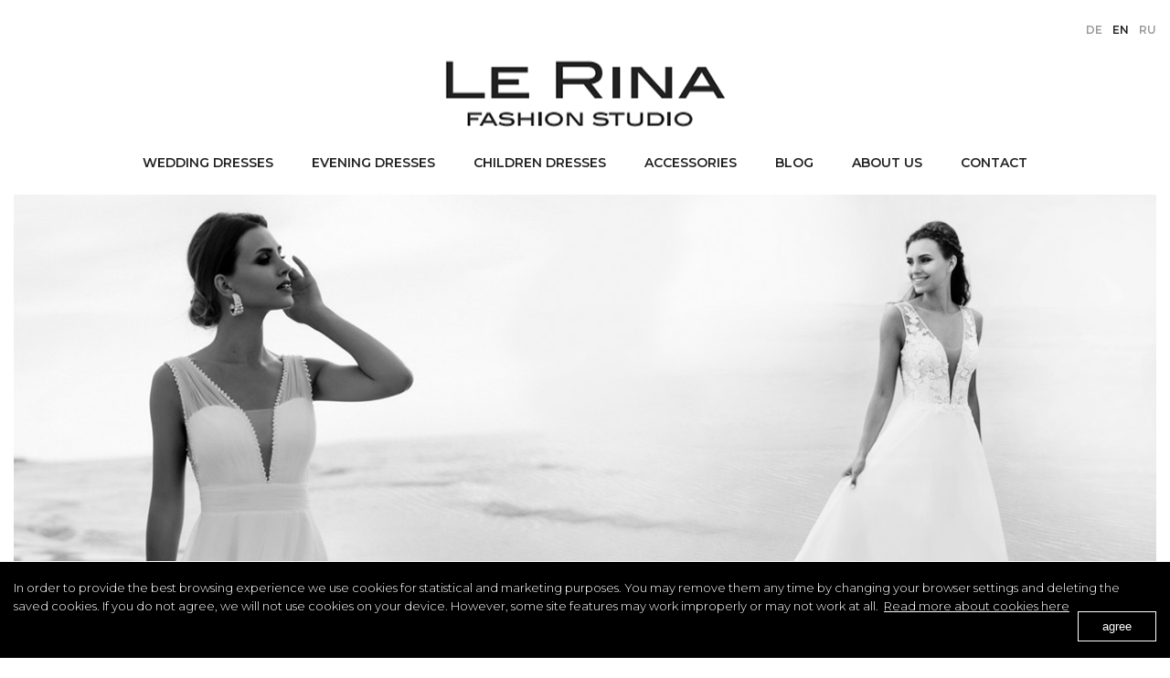

--- FILE ---
content_type: text/html; charset=UTF-8
request_url: https://www.lerina.com/collections/monika
body_size: 5423
content:
<!DOCTYPE html>
<html dir="ltr" lang="en-US" prefix="og: https://ogp.me/ns#" class="no-js">
<head>
	<meta charset="UTF-8">
	<meta name="viewport" content="width=device-width, initial-scale=1">
	<link rel="profile" href="http://gmpg.org/xfn/11">
		<script>(function(html){html.className = html.className.replace(/\bno-js\b/,'js')})(document.documentElement);</script>
<title>Monika | Le Rina Fashion studio</title>

		<!-- All in One SEO 4.9.3 - aioseo.com -->
	<meta name="description" content="A fascinating dress &quot;fish&quot;, a transparent tulle back and a bodice are densely covered with cord lace. A deep V-neckline is accentuated by lace elements, on the back is a row of tender pearly buttons. The tenderness of the image creates a trembling deflated shoulder line and a multilayer flowing tulle skirt, the top of" />
	<meta name="robots" content="max-image-preview:large" />
	<link rel="canonical" href="https://www.lerina.com/collections/monika" />
	<meta name="generator" content="All in One SEO (AIOSEO) 4.9.3" />
		<meta property="og:locale" content="en_US" />
		<meta property="og:site_name" content="Le Rina Fashion studio" />
		<meta property="og:type" content="article" />
		<meta property="og:title" content="Monika | Le Rina Fashion studio" />
		<meta property="og:description" content="A fascinating dress &quot;fish&quot;, a transparent tulle back and a bodice are densely covered with cord lace. A deep V-neckline is accentuated by lace elements, on the back is a row of tender pearly buttons. The tenderness of the image creates a trembling deflated shoulder line and a multilayer flowing tulle skirt, the top of" />
		<meta property="og:url" content="https://www.lerina.com/collections/monika" />
		<meta property="article:published_time" content="2020-09-01T15:07:51+00:00" />
		<meta property="article:modified_time" content="2021-05-17T20:20:53+00:00" />
		<meta property="article:publisher" content="https://www.facebook.com/lerinafashion/" />
		<meta name="twitter:card" content="summary" />
		<meta name="twitter:title" content="Monika | Le Rina Fashion studio" />
		<meta name="twitter:description" content="A fascinating dress &quot;fish&quot;, a transparent tulle back and a bodice are densely covered with cord lace. A deep V-neckline is accentuated by lace elements, on the back is a row of tender pearly buttons. The tenderness of the image creates a trembling deflated shoulder line and a multilayer flowing tulle skirt, the top of" />
		<!-- All in One SEO -->

<link rel='stylesheet' id='aioseo/css/src/vue/standalone/blocks/table-of-contents/global.scss-css'  href='https://www.lerina.com/wp-content/plugins/all-in-one-seo-pack/dist/Lite/assets/css/table-of-contents/global.e90f6d47.css?ver=4.9.3' type='text/css' media='all' />
<style id='global-styles-inline-css' type='text/css'>
body{--wp--preset--color--black: #000000;--wp--preset--color--cyan-bluish-gray: #abb8c3;--wp--preset--color--white: #ffffff;--wp--preset--color--pale-pink: #f78da7;--wp--preset--color--vivid-red: #cf2e2e;--wp--preset--color--luminous-vivid-orange: #ff6900;--wp--preset--color--luminous-vivid-amber: #fcb900;--wp--preset--color--light-green-cyan: #7bdcb5;--wp--preset--color--vivid-green-cyan: #00d084;--wp--preset--color--pale-cyan-blue: #8ed1fc;--wp--preset--color--vivid-cyan-blue: #0693e3;--wp--preset--color--vivid-purple: #9b51e0;--wp--preset--gradient--vivid-cyan-blue-to-vivid-purple: linear-gradient(135deg,rgba(6,147,227,1) 0%,rgb(155,81,224) 100%);--wp--preset--gradient--light-green-cyan-to-vivid-green-cyan: linear-gradient(135deg,rgb(122,220,180) 0%,rgb(0,208,130) 100%);--wp--preset--gradient--luminous-vivid-amber-to-luminous-vivid-orange: linear-gradient(135deg,rgba(252,185,0,1) 0%,rgba(255,105,0,1) 100%);--wp--preset--gradient--luminous-vivid-orange-to-vivid-red: linear-gradient(135deg,rgba(255,105,0,1) 0%,rgb(207,46,46) 100%);--wp--preset--gradient--very-light-gray-to-cyan-bluish-gray: linear-gradient(135deg,rgb(238,238,238) 0%,rgb(169,184,195) 100%);--wp--preset--gradient--cool-to-warm-spectrum: linear-gradient(135deg,rgb(74,234,220) 0%,rgb(151,120,209) 20%,rgb(207,42,186) 40%,rgb(238,44,130) 60%,rgb(251,105,98) 80%,rgb(254,248,76) 100%);--wp--preset--gradient--blush-light-purple: linear-gradient(135deg,rgb(255,206,236) 0%,rgb(152,150,240) 100%);--wp--preset--gradient--blush-bordeaux: linear-gradient(135deg,rgb(254,205,165) 0%,rgb(254,45,45) 50%,rgb(107,0,62) 100%);--wp--preset--gradient--luminous-dusk: linear-gradient(135deg,rgb(255,203,112) 0%,rgb(199,81,192) 50%,rgb(65,88,208) 100%);--wp--preset--gradient--pale-ocean: linear-gradient(135deg,rgb(255,245,203) 0%,rgb(182,227,212) 50%,rgb(51,167,181) 100%);--wp--preset--gradient--electric-grass: linear-gradient(135deg,rgb(202,248,128) 0%,rgb(113,206,126) 100%);--wp--preset--gradient--midnight: linear-gradient(135deg,rgb(2,3,129) 0%,rgb(40,116,252) 100%);--wp--preset--duotone--dark-grayscale: url('#wp-duotone-dark-grayscale');--wp--preset--duotone--grayscale: url('#wp-duotone-grayscale');--wp--preset--duotone--purple-yellow: url('#wp-duotone-purple-yellow');--wp--preset--duotone--blue-red: url('#wp-duotone-blue-red');--wp--preset--duotone--midnight: url('#wp-duotone-midnight');--wp--preset--duotone--magenta-yellow: url('#wp-duotone-magenta-yellow');--wp--preset--duotone--purple-green: url('#wp-duotone-purple-green');--wp--preset--duotone--blue-orange: url('#wp-duotone-blue-orange');--wp--preset--font-size--small: 13px;--wp--preset--font-size--medium: 20px;--wp--preset--font-size--large: 36px;--wp--preset--font-size--x-large: 42px;}.has-black-color{color: var(--wp--preset--color--black) !important;}.has-cyan-bluish-gray-color{color: var(--wp--preset--color--cyan-bluish-gray) !important;}.has-white-color{color: var(--wp--preset--color--white) !important;}.has-pale-pink-color{color: var(--wp--preset--color--pale-pink) !important;}.has-vivid-red-color{color: var(--wp--preset--color--vivid-red) !important;}.has-luminous-vivid-orange-color{color: var(--wp--preset--color--luminous-vivid-orange) !important;}.has-luminous-vivid-amber-color{color: var(--wp--preset--color--luminous-vivid-amber) !important;}.has-light-green-cyan-color{color: var(--wp--preset--color--light-green-cyan) !important;}.has-vivid-green-cyan-color{color: var(--wp--preset--color--vivid-green-cyan) !important;}.has-pale-cyan-blue-color{color: var(--wp--preset--color--pale-cyan-blue) !important;}.has-vivid-cyan-blue-color{color: var(--wp--preset--color--vivid-cyan-blue) !important;}.has-vivid-purple-color{color: var(--wp--preset--color--vivid-purple) !important;}.has-black-background-color{background-color: var(--wp--preset--color--black) !important;}.has-cyan-bluish-gray-background-color{background-color: var(--wp--preset--color--cyan-bluish-gray) !important;}.has-white-background-color{background-color: var(--wp--preset--color--white) !important;}.has-pale-pink-background-color{background-color: var(--wp--preset--color--pale-pink) !important;}.has-vivid-red-background-color{background-color: var(--wp--preset--color--vivid-red) !important;}.has-luminous-vivid-orange-background-color{background-color: var(--wp--preset--color--luminous-vivid-orange) !important;}.has-luminous-vivid-amber-background-color{background-color: var(--wp--preset--color--luminous-vivid-amber) !important;}.has-light-green-cyan-background-color{background-color: var(--wp--preset--color--light-green-cyan) !important;}.has-vivid-green-cyan-background-color{background-color: var(--wp--preset--color--vivid-green-cyan) !important;}.has-pale-cyan-blue-background-color{background-color: var(--wp--preset--color--pale-cyan-blue) !important;}.has-vivid-cyan-blue-background-color{background-color: var(--wp--preset--color--vivid-cyan-blue) !important;}.has-vivid-purple-background-color{background-color: var(--wp--preset--color--vivid-purple) !important;}.has-black-border-color{border-color: var(--wp--preset--color--black) !important;}.has-cyan-bluish-gray-border-color{border-color: var(--wp--preset--color--cyan-bluish-gray) !important;}.has-white-border-color{border-color: var(--wp--preset--color--white) !important;}.has-pale-pink-border-color{border-color: var(--wp--preset--color--pale-pink) !important;}.has-vivid-red-border-color{border-color: var(--wp--preset--color--vivid-red) !important;}.has-luminous-vivid-orange-border-color{border-color: var(--wp--preset--color--luminous-vivid-orange) !important;}.has-luminous-vivid-amber-border-color{border-color: var(--wp--preset--color--luminous-vivid-amber) !important;}.has-light-green-cyan-border-color{border-color: var(--wp--preset--color--light-green-cyan) !important;}.has-vivid-green-cyan-border-color{border-color: var(--wp--preset--color--vivid-green-cyan) !important;}.has-pale-cyan-blue-border-color{border-color: var(--wp--preset--color--pale-cyan-blue) !important;}.has-vivid-cyan-blue-border-color{border-color: var(--wp--preset--color--vivid-cyan-blue) !important;}.has-vivid-purple-border-color{border-color: var(--wp--preset--color--vivid-purple) !important;}.has-vivid-cyan-blue-to-vivid-purple-gradient-background{background: var(--wp--preset--gradient--vivid-cyan-blue-to-vivid-purple) !important;}.has-light-green-cyan-to-vivid-green-cyan-gradient-background{background: var(--wp--preset--gradient--light-green-cyan-to-vivid-green-cyan) !important;}.has-luminous-vivid-amber-to-luminous-vivid-orange-gradient-background{background: var(--wp--preset--gradient--luminous-vivid-amber-to-luminous-vivid-orange) !important;}.has-luminous-vivid-orange-to-vivid-red-gradient-background{background: var(--wp--preset--gradient--luminous-vivid-orange-to-vivid-red) !important;}.has-very-light-gray-to-cyan-bluish-gray-gradient-background{background: var(--wp--preset--gradient--very-light-gray-to-cyan-bluish-gray) !important;}.has-cool-to-warm-spectrum-gradient-background{background: var(--wp--preset--gradient--cool-to-warm-spectrum) !important;}.has-blush-light-purple-gradient-background{background: var(--wp--preset--gradient--blush-light-purple) !important;}.has-blush-bordeaux-gradient-background{background: var(--wp--preset--gradient--blush-bordeaux) !important;}.has-luminous-dusk-gradient-background{background: var(--wp--preset--gradient--luminous-dusk) !important;}.has-pale-ocean-gradient-background{background: var(--wp--preset--gradient--pale-ocean) !important;}.has-electric-grass-gradient-background{background: var(--wp--preset--gradient--electric-grass) !important;}.has-midnight-gradient-background{background: var(--wp--preset--gradient--midnight) !important;}.has-small-font-size{font-size: var(--wp--preset--font-size--small) !important;}.has-medium-font-size{font-size: var(--wp--preset--font-size--medium) !important;}.has-large-font-size{font-size: var(--wp--preset--font-size--large) !important;}.has-x-large-font-size{font-size: var(--wp--preset--font-size--x-large) !important;}
</style>
<link rel='stylesheet' id='qts_front_styles-css'  href='https://www.lerina.com/wp-content/plugins/qtranslate-slug/assets/css/qts-default.css?ver=6.0.11' type='text/css' media='all' />
<link rel='stylesheet' id='main-stylesheet-css'  href='https://www.lerina.com/wp-content/themes/lerina_fashion/style.css?v0.1' type='text/css' media='all' />
<link hreflang="x-default" href="https://www.lerina.com/collections/monika" rel="alternate" />
<link hreflang="de" href="https://www.lerina.com/de/collections/monika" rel="alternate" />
<link hreflang="en" href="https://www.lerina.com/collections/monika" rel="alternate" />
<link hreflang="ru" href="https://www.lerina.com/ru/collections/monika" rel="alternate" />
	<link href="https://www.lerina.com/wp-content/themes/lerina_fashion/images/favicon.png" rel="icon" />
</head>

<body > 
<header>
	<div class="wrap">
		<ul class="languages">
			<li class=""><a href="https://www.lerina.com/de/collections/monika" title="Deutsch (de)">de</a></li>
<li class="active"><a href="https://www.lerina.com/collections/monika" title="English (en)">en</a></li>
<li class=""><a href="https://www.lerina.com/ru/collections/monika" title="Русский (ru)">ru</a></li>
		</ul>
		<a href="https://www.lerina.com/" title="Home page" id="logo"><img src="https://www.lerina.com/wp-content/themes/lerina_fashion/images/logo.png" alt="Home page" loading="lazy"></a>
		<nav id="menu">
			<ul><li id="menu-item-165" class="menu-item menu-item-type-taxonomy menu-item-object-collections_categories current-collections-ancestor menu-item-has-children menu-item-165"><a href="https://www.lerina.com/collections_categories/wedding-dresses">Wedding dresses</a>
<ul class="sub-menu">
	<li id="menu-item-4212" class="menu-item menu-item-type-taxonomy menu-item-object-collections_categories menu-item-4212"><a href="https://www.lerina.com/collections_categories/kollektion-2026">Collection 2026</a></li>
	<li id="menu-item-3659" class="menu-item menu-item-type-taxonomy menu-item-object-collections_categories menu-item-3659"><a href="https://www.lerina.com/collections_categories/collection-2025">Collection 2025</a></li>
	<li id="menu-item-3286" class="menu-item menu-item-type-taxonomy menu-item-object-collections_categories menu-item-3286"><a href="https://www.lerina.com/collections_categories/collection-2024">Collection 2024</a></li>
	<li id="menu-item-2824" class="menu-item menu-item-type-taxonomy menu-item-object-collections_categories menu-item-2824"><a href="https://www.lerina.com/collections_categories/collection-2023">Collection 2023</a></li>
	<li id="menu-item-2094" class="menu-item menu-item-type-taxonomy menu-item-object-collections_categories menu-item-2094"><a href="https://www.lerina.com/collections_categories/kollekcziya-2022">Collection 2022</a></li>
	<li id="menu-item-555" class="menu-item menu-item-type-taxonomy menu-item-object-collections_categories menu-item-555"><a href="https://www.lerina.com/collections_categories/collection-2021">Collection 2021</a></li>
	<li id="menu-item-166" class="menu-item menu-item-type-taxonomy menu-item-object-collections_categories menu-item-166"><a href="https://www.lerina.com/collections_categories/collections-2020-2">Collection 2020</a></li>
</ul>
</li>
<li id="menu-item-163" class="menu-item menu-item-type-taxonomy menu-item-object-collections_categories menu-item-has-children menu-item-163"><a href="https://www.lerina.com/collections_categories/evening-2022">Evening dresses</a>
<ul class="sub-menu">
	<li id="menu-item-3691" class="menu-item menu-item-type-taxonomy menu-item-object-collections_categories menu-item-3691"><a href="https://www.lerina.com/collections_categories/evenningdresses-3">collection 2025</a></li>
	<li id="menu-item-2969" class="menu-item menu-item-type-taxonomy menu-item-object-collections_categories menu-item-2969"><a href="https://www.lerina.com/collections_categories/evenningdresses">collection 2023</a></li>
	<li id="menu-item-164" class="menu-item menu-item-type-taxonomy menu-item-object-collections_categories menu-item-164"><a href="https://www.lerina.com/collections_categories/evenningdresses-2">collection <2022</a></li>
</ul>
</li>
<li id="menu-item-160" class="menu-item menu-item-type-taxonomy menu-item-object-collections_categories menu-item-160"><a href="https://www.lerina.com/collections_categories/children-dresses">Children dresses</a></li>
<li id="menu-item-1612" class="menu-item menu-item-type-taxonomy menu-item-object-collections_categories menu-item-1612"><a href="https://www.lerina.com/collections_categories/aksessuary">Accessories</a></li>
<li id="menu-item-1216" class="menu-item menu-item-type-post_type menu-item-object-page menu-item-1216"><a href="https://www.lerina.com/hello-world1">BLOG</a></li>
<li id="menu-item-98" class="menu-item menu-item-type-post_type menu-item-object-page menu-item-98"><a href="https://www.lerina.com/about-us">About us</a></li>
<li id="menu-item-1371" class="menu-item menu-item-type-post_type menu-item-object-page menu-item-1371"><a href="https://www.lerina.com/contacts">Contact</a></li>
</ul>		</nav>
		<button type="button" class="burger" style="display:none;"></button>
	</div>
</header>
<main >


														<div class="content wrap">
				<div class="hero post-image">
			<img src="https://www.lerina.com/wp-content/uploads/2020/09/fgkjfh.jpg" alt="" title="" loading="lazy">
		</div>
				<div class="clear"></div>
		<div class="dress-image">
			<img width="519" height="810" src="https://www.lerina.com/wp-content/uploads/2020/08/img_3072-519x810.jpg" class="attachment-dress_page size-dress_page wp-post-image" alt="" srcset="https://www.lerina.com/wp-content/uploads/2020/08/img_3072-519x810.jpg 519w, https://www.lerina.com/wp-content/uploads/2020/08/img_3072-413x644.jpg 413w, https://www.lerina.com/wp-content/uploads/2020/08/img_3072-194x304.jpg 194w" sizes="(max-width: 519px) 100vw, 519px" />							<div class="gallery-carusel after_dress">
							    	<a href="https://www.lerina.com/wp-content/uploads/2026/01/323-img_3049-519x810.jpg" title=""><img src="https://www.lerina.com/wp-content/uploads/2026/01/323-img_3049-194x304.jpg" alt="" /></a>
							    	<a href="https://www.lerina.com/wp-content/uploads/2026/01/322-img_3037-519x810.jpg" title=""><img src="https://www.lerina.com/wp-content/uploads/2026/01/322-img_3037-194x304.jpg" alt="" /></a>
							    	<a href="https://www.lerina.com/wp-content/uploads/2026/01/324-img_3072-519x810.jpg" title=""><img src="https://www.lerina.com/wp-content/uploads/2026/01/324-img_3072-194x304.jpg" alt="" /></a>
											</div>
					</div>
		<div class="dress-description">
			<ul class="breadcrumb">
				<ul class="breadcrumb">
	<li><a href="https://www.lerina.com/" title="Home page">Home page</a></li><li><a href="https://www.lerina.com/collections_categories/wedding-dresses" title="Wedding dresses">Wedding dresses</a></li><li><a href="https://www.lerina.com/collections_categories/collections-2019" title="Collection 2019">Collection 2019</a></li><li><a href="https://www.lerina.com/collections/monika" title="Monika">Monika</a></li></ul>			</ul>
			<h1>Monika</h1>
							<div>Collection 2019</div>
						<div class="simple-text">
				<p>A fascinating dress &#8220;fish&#8221;, a transparent tulle back and a bodice are densely covered with cord lace. A deep V-neckline is accentuated by lace elements, on the back is a row of tender pearly buttons. The tenderness of the image creates a trembling deflated shoulder line and a multilayer flowing tulle skirt, the top of which is covered with lace elements.</p>
<p>Colour: ivory/ivory, ivory/cream</p>
<p>Size: 34-44</p>
				<a href="https://www.lerina.com/size-guide" title="Size guide" class="size-guide" target="_blank">Size guide</a>
			</div>
			<a href="https://www.lerina.com/contacts" title="Contact us" class="contact-us">Contact us</a>
					</div>
		<div class="clear"></div>
		
		
				<div class="more-dress">
			<div class="heading"></div>
			<div class="gallery-carusel">
									<a href="https://www.lerina.com/collections/adora" title="Adora" class="name"><img width="194" height="304" src="https://www.lerina.com/wp-content/uploads/2020/08/img_1419-194x304.jpg" class="attachment-other_dress size-other_dress wp-post-image" alt="" loading="lazy" srcset="https://www.lerina.com/wp-content/uploads/2020/08/img_1419-194x304.jpg 194w, https://www.lerina.com/wp-content/uploads/2020/08/img_1419-413x644.jpg 413w, https://www.lerina.com/wp-content/uploads/2020/08/img_1419-519x810.jpg 519w" sizes="(max-width: 194px) 100vw, 194px" /></a>
									<a href="https://www.lerina.com/collections/amanda" title="Amanda" class="name"><img width="194" height="304" src="https://www.lerina.com/wp-content/uploads/2020/08/img_2738-194x304.jpg" class="attachment-other_dress size-other_dress wp-post-image" alt="" loading="lazy" srcset="https://www.lerina.com/wp-content/uploads/2020/08/img_2738-194x304.jpg 194w, https://www.lerina.com/wp-content/uploads/2020/08/img_2738-413x644.jpg 413w, https://www.lerina.com/wp-content/uploads/2020/08/img_2738-519x810.jpg 519w" sizes="(max-width: 194px) 100vw, 194px" /></a>
									<a href="https://www.lerina.com/collections/aminta" title="Aminta" class="name"><img width="194" height="304" src="https://www.lerina.com/wp-content/uploads/2020/08/img_1890-194x304.jpg" class="attachment-other_dress size-other_dress wp-post-image" alt="" loading="lazy" srcset="https://www.lerina.com/wp-content/uploads/2020/08/img_1890-194x304.jpg 194w, https://www.lerina.com/wp-content/uploads/2020/08/img_1890-413x644.jpg 413w, https://www.lerina.com/wp-content/uploads/2020/08/img_1890-519x810.jpg 519w" sizes="(max-width: 194px) 100vw, 194px" /></a>
									<a href="https://www.lerina.com/collections/anissa" title="Anissa" class="name"><img width="194" height="304" src="https://www.lerina.com/wp-content/uploads/2020/08/img_2844-194x304.jpg" class="attachment-other_dress size-other_dress wp-post-image" alt="" loading="lazy" srcset="https://www.lerina.com/wp-content/uploads/2020/08/img_2844-194x304.jpg 194w, https://www.lerina.com/wp-content/uploads/2020/08/img_2844-413x644.jpg 413w, https://www.lerina.com/wp-content/uploads/2020/08/img_2844-519x810.jpg 519w" sizes="(max-width: 194px) 100vw, 194px" /></a>
									<a href="https://www.lerina.com/collections/arabel" title="Arabel" class="name"><img width="194" height="304" src="https://www.lerina.com/wp-content/uploads/2020/08/img_0861-194x304.jpg" class="attachment-other_dress size-other_dress wp-post-image" alt="" loading="lazy" srcset="https://www.lerina.com/wp-content/uploads/2020/08/img_0861-194x304.jpg 194w, https://www.lerina.com/wp-content/uploads/2020/08/img_0861-413x644.jpg 413w, https://www.lerina.com/wp-content/uploads/2020/08/img_0861-519x810.jpg 519w" sizes="(max-width: 194px) 100vw, 194px" /></a>
									<a href="https://www.lerina.com/collections/ardi" title="Arden" class="name"><img width="194" height="304" src="https://www.lerina.com/wp-content/uploads/2020/08/img_2015-194x304.jpg" class="attachment-other_dress size-other_dress wp-post-image" alt="" loading="lazy" srcset="https://www.lerina.com/wp-content/uploads/2020/08/img_2015-194x304.jpg 194w, https://www.lerina.com/wp-content/uploads/2020/08/img_2015-413x644.jpg 413w, https://www.lerina.com/wp-content/uploads/2020/08/img_2015-519x810.jpg 519w" sizes="(max-width: 194px) 100vw, 194px" /></a>
									<a href="https://www.lerina.com/collections/azalija" title="Azaliya" class="name"><img width="194" height="304" src="https://www.lerina.com/wp-content/uploads/2020/08/img_2168-194x304.jpg" class="attachment-other_dress size-other_dress wp-post-image" alt="" loading="lazy" srcset="https://www.lerina.com/wp-content/uploads/2020/08/img_2168-194x304.jpg 194w, https://www.lerina.com/wp-content/uploads/2020/08/img_2168-413x644.jpg 413w, https://www.lerina.com/wp-content/uploads/2020/08/img_2168-519x810.jpg 519w" sizes="(max-width: 194px) 100vw, 194px" /></a>
									<a href="https://www.lerina.com/collections/benitta" title="Benitta" class="name"><img width="194" height="304" src="https://www.lerina.com/wp-content/uploads/2020/08/img_3753-194x304.jpg" class="attachment-other_dress size-other_dress wp-post-image" alt="" loading="lazy" srcset="https://www.lerina.com/wp-content/uploads/2020/08/img_3753-194x304.jpg 194w, https://www.lerina.com/wp-content/uploads/2020/08/img_3753-413x644.jpg 413w, https://www.lerina.com/wp-content/uploads/2020/08/img_3753-519x810.jpg 519w" sizes="(max-width: 194px) 100vw, 194px" /></a>
									<a href="https://www.lerina.com/collections/cape" title="Cape Silk-Chiffon" class="name"><img width="194" height="304" src="https://www.lerina.com/wp-content/uploads/2020/08/img_3427-194x304.jpg" class="attachment-other_dress size-other_dress wp-post-image" alt="" loading="lazy" srcset="https://www.lerina.com/wp-content/uploads/2020/08/img_3427-194x304.jpg 194w, https://www.lerina.com/wp-content/uploads/2020/08/img_3427-413x644.jpg 413w, https://www.lerina.com/wp-content/uploads/2020/08/img_3427-519x810.jpg 519w" sizes="(max-width: 194px) 100vw, 194px" /></a>
									<a href="https://www.lerina.com/collections/djata" title="Djata" class="name"><img width="194" height="304" src="https://www.lerina.com/wp-content/uploads/2020/08/img_3438-194x304.jpg" class="attachment-other_dress size-other_dress wp-post-image" alt="" loading="lazy" srcset="https://www.lerina.com/wp-content/uploads/2020/08/img_3438-194x304.jpg 194w, https://www.lerina.com/wp-content/uploads/2020/08/img_3438-413x644.jpg 413w, https://www.lerina.com/wp-content/uploads/2020/08/img_3438-519x810.jpg 519w" sizes="(max-width: 194px) 100vw, 194px" /></a>
									<a href="https://www.lerina.com/collections/doroteya" title="Doroteya" class="name"><img width="194" height="304" src="https://www.lerina.com/wp-content/uploads/2020/08/img_1622-194x304.jpg" class="attachment-other_dress size-other_dress wp-post-image" alt="" loading="lazy" srcset="https://www.lerina.com/wp-content/uploads/2020/08/img_1622-194x304.jpg 194w, https://www.lerina.com/wp-content/uploads/2020/08/img_1622-413x644.jpg 413w, https://www.lerina.com/wp-content/uploads/2020/08/img_1622-519x810.jpg 519w" sizes="(max-width: 194px) 100vw, 194px" /></a>
									<a href="https://www.lerina.com/collections/elmira" title="Elmira" class="name"><img width="194" height="304" src="https://www.lerina.com/wp-content/uploads/2020/08/img_1481-194x304.jpg" class="attachment-other_dress size-other_dress wp-post-image" alt="" loading="lazy" srcset="https://www.lerina.com/wp-content/uploads/2020/08/img_1481-194x304.jpg 194w, https://www.lerina.com/wp-content/uploads/2020/08/img_1481-413x644.jpg 413w, https://www.lerina.com/wp-content/uploads/2020/08/img_1481-519x810.jpg 519w" sizes="(max-width: 194px) 100vw, 194px" /></a>
									<a href="https://www.lerina.com/collections/erna" title="Erna" class="name"><img width="194" height="304" src="https://www.lerina.com/wp-content/uploads/2020/08/img_2180-194x304.jpg" class="attachment-other_dress size-other_dress wp-post-image" alt="" loading="lazy" srcset="https://www.lerina.com/wp-content/uploads/2020/08/img_2180-194x304.jpg 194w, https://www.lerina.com/wp-content/uploads/2020/08/img_2180-413x644.jpg 413w, https://www.lerina.com/wp-content/uploads/2020/08/img_2180-519x810.jpg 519w" sizes="(max-width: 194px) 100vw, 194px" /></a>
									<a href="https://www.lerina.com/collections/eva-2" title="Eva" class="name"><img width="194" height="304" src="https://www.lerina.com/wp-content/uploads/2020/08/img_2584-194x304.jpg" class="attachment-other_dress size-other_dress wp-post-image" alt="" loading="lazy" srcset="https://www.lerina.com/wp-content/uploads/2020/08/img_2584-194x304.jpg 194w, https://www.lerina.com/wp-content/uploads/2020/08/img_2584-413x644.jpg 413w, https://www.lerina.com/wp-content/uploads/2020/08/img_2584-519x810.jpg 519w" sizes="(max-width: 194px) 100vw, 194px" /></a>
									<a href="https://www.lerina.com/collections/hloya" title="Hloya" class="name"><img width="194" height="304" src="https://www.lerina.com/wp-content/uploads/2020/08/img_3358-194x304.jpg" class="attachment-other_dress size-other_dress wp-post-image" alt="" loading="lazy" srcset="https://www.lerina.com/wp-content/uploads/2020/08/img_3358-194x304.jpg 194w, https://www.lerina.com/wp-content/uploads/2020/08/img_3358-413x644.jpg 413w, https://www.lerina.com/wp-content/uploads/2020/08/img_3358-519x810.jpg 519w" sizes="(max-width: 194px) 100vw, 194px" /></a>
									<a href="https://www.lerina.com/collections/ilma" title="Ilma" class="name"><img width="194" height="304" src="https://www.lerina.com/wp-content/uploads/2020/08/img_1971-194x304.jpg" class="attachment-other_dress size-other_dress wp-post-image" alt="" loading="lazy" srcset="https://www.lerina.com/wp-content/uploads/2020/08/img_1971-194x304.jpg 194w, https://www.lerina.com/wp-content/uploads/2020/08/img_1971-413x644.jpg 413w, https://www.lerina.com/wp-content/uploads/2020/08/img_1971-519x810.jpg 519w" sizes="(max-width: 194px) 100vw, 194px" /></a>
									<a href="https://www.lerina.com/collections/kamaliya" title="Kamaliya" class="name"><img width="194" height="304" src="https://www.lerina.com/wp-content/uploads/2020/08/img_2897-194x304.jpg" class="attachment-other_dress size-other_dress wp-post-image" alt="" loading="lazy" srcset="https://www.lerina.com/wp-content/uploads/2020/08/img_2897-194x304.jpg 194w, https://www.lerina.com/wp-content/uploads/2020/08/img_2897-413x644.jpg 413w, https://www.lerina.com/wp-content/uploads/2020/08/img_2897-519x810.jpg 519w" sizes="(max-width: 194px) 100vw, 194px" /></a>
									<a href="https://www.lerina.com/collections/karolina-gray" title="Karolina gray" class="name"><img width="194" height="304" src="https://www.lerina.com/wp-content/uploads/2020/08/img_3503-194x304.jpg" class="attachment-other_dress size-other_dress wp-post-image" alt="" loading="lazy" srcset="https://www.lerina.com/wp-content/uploads/2020/08/img_3503-194x304.jpg 194w, https://www.lerina.com/wp-content/uploads/2020/08/img_3503-413x644.jpg 413w, https://www.lerina.com/wp-content/uploads/2020/08/img_3503-519x810.jpg 519w" sizes="(max-width: 194px) 100vw, 194px" /></a>
									<a href="https://www.lerina.com/collections/kintiya" title="Kintiya" class="name"><img width="194" height="304" src="https://www.lerina.com/wp-content/uploads/2020/08/img_1344-194x304.jpg" class="attachment-other_dress size-other_dress wp-post-image" alt="" loading="lazy" srcset="https://www.lerina.com/wp-content/uploads/2020/08/img_1344-194x304.jpg 194w, https://www.lerina.com/wp-content/uploads/2020/08/img_1344-413x644.jpg 413w, https://www.lerina.com/wp-content/uploads/2020/08/img_1344-519x810.jpg 519w" sizes="(max-width: 194px) 100vw, 194px" /></a>
									<a href="https://www.lerina.com/collections/lorena" title="Lorena" class="name"><img width="194" height="304" src="https://www.lerina.com/wp-content/uploads/2020/08/img_3803-194x304.jpg" class="attachment-other_dress size-other_dress wp-post-image" alt="" loading="lazy" srcset="https://www.lerina.com/wp-content/uploads/2020/08/img_3803-194x304.jpg 194w, https://www.lerina.com/wp-content/uploads/2020/08/img_3803-413x644.jpg 413w, https://www.lerina.com/wp-content/uploads/2020/08/img_3803-519x810.jpg 519w" sizes="(max-width: 194px) 100vw, 194px" /></a>
									<a href="https://www.lerina.com/collections/margaret-pouder" title="Margaret pouder" class="name"><img width="194" height="304" src="https://www.lerina.com/wp-content/uploads/2020/08/img_3545-194x304.jpg" class="attachment-other_dress size-other_dress wp-post-image" alt="" loading="lazy" srcset="https://www.lerina.com/wp-content/uploads/2020/08/img_3545-194x304.jpg 194w, https://www.lerina.com/wp-content/uploads/2020/08/img_3545-413x644.jpg 413w, https://www.lerina.com/wp-content/uploads/2020/08/img_3545-519x810.jpg 519w" sizes="(max-width: 194px) 100vw, 194px" /></a>
									<a href="https://www.lerina.com/collections/melitta" title="Melitta" class="name"><img width="194" height="304" src="https://www.lerina.com/wp-content/uploads/2020/08/img_3141-194x304.jpg" class="attachment-other_dress size-other_dress wp-post-image" alt="" loading="lazy" srcset="https://www.lerina.com/wp-content/uploads/2020/08/img_3141-194x304.jpg 194w, https://www.lerina.com/wp-content/uploads/2020/08/img_3141-413x644.jpg 413w, https://www.lerina.com/wp-content/uploads/2020/08/img_3141-519x810.jpg 519w" sizes="(max-width: 194px) 100vw, 194px" /></a>
									<a href="https://www.lerina.com/collections/melonia" title="Meloina" class="name"><img width="194" height="304" src="https://www.lerina.com/wp-content/uploads/2020/08/img_0775-194x304.jpg" class="attachment-other_dress size-other_dress wp-post-image" alt="" loading="lazy" srcset="https://www.lerina.com/wp-content/uploads/2020/08/img_0775-194x304.jpg 194w, https://www.lerina.com/wp-content/uploads/2020/08/img_0775-413x644.jpg 413w, https://www.lerina.com/wp-content/uploads/2020/08/img_0775-519x810.jpg 519w" sizes="(max-width: 194px) 100vw, 194px" /></a>
									<a href="https://www.lerina.com/collections/meyrid" title="Meyrid" class="name"><img width="194" height="304" src="https://www.lerina.com/wp-content/uploads/2020/08/img_3561-194x304.jpg" class="attachment-other_dress size-other_dress wp-post-image" alt="" loading="lazy" srcset="https://www.lerina.com/wp-content/uploads/2020/08/img_3561-194x304.jpg 194w, https://www.lerina.com/wp-content/uploads/2020/08/img_3561-413x644.jpg 413w, https://www.lerina.com/wp-content/uploads/2020/08/img_3561-519x810.jpg 519w" sizes="(max-width: 194px) 100vw, 194px" /></a>
									<a href="https://www.lerina.com/collections/milda" title="Milda" class="name"><img width="194" height="304" src="https://www.lerina.com/wp-content/uploads/2020/08/img_3267-194x304.jpg" class="attachment-other_dress size-other_dress wp-post-image" alt="" loading="lazy" srcset="https://www.lerina.com/wp-content/uploads/2020/08/img_3267-194x304.jpg 194w, https://www.lerina.com/wp-content/uploads/2020/08/img_3267-413x644.jpg 413w, https://www.lerina.com/wp-content/uploads/2020/08/img_3267-519x810.jpg 519w" sizes="(max-width: 194px) 100vw, 194px" /></a>
									<a href="https://www.lerina.com/collections/sabina" title="Sabina" class="name"><img width="194" height="304" src="https://www.lerina.com/wp-content/uploads/2020/08/img_2933-194x304.jpg" class="attachment-other_dress size-other_dress wp-post-image" alt="" loading="lazy" srcset="https://www.lerina.com/wp-content/uploads/2020/08/img_2933-194x304.jpg 194w, https://www.lerina.com/wp-content/uploads/2020/08/img_2933-413x644.jpg 413w, https://www.lerina.com/wp-content/uploads/2020/08/img_2933-519x810.jpg 519w" sizes="(max-width: 194px) 100vw, 194px" /></a>
									<a href="https://www.lerina.com/collections/santa" title="Santa" class="name"><img width="194" height="304" src="https://www.lerina.com/wp-content/uploads/2020/08/img_3846-194x304.jpg" class="attachment-other_dress size-other_dress wp-post-image" alt="" loading="lazy" srcset="https://www.lerina.com/wp-content/uploads/2020/08/img_3846-194x304.jpg 194w, https://www.lerina.com/wp-content/uploads/2020/08/img_3846-413x644.jpg 413w, https://www.lerina.com/wp-content/uploads/2020/08/img_3846-519x810.jpg 519w" sizes="(max-width: 194px) 100vw, 194px" /></a>
									<a href="https://www.lerina.com/collections/sorel" title="Sorel" class="name"><img width="194" height="304" src="https://www.lerina.com/wp-content/uploads/2020/08/img_2979-194x304.jpg" class="attachment-other_dress size-other_dress wp-post-image" alt="" loading="lazy" srcset="https://www.lerina.com/wp-content/uploads/2020/08/img_2979-194x304.jpg 194w, https://www.lerina.com/wp-content/uploads/2020/08/img_2979-413x644.jpg 413w, https://www.lerina.com/wp-content/uploads/2020/08/img_2979-519x810.jpg 519w" sizes="(max-width: 194px) 100vw, 194px" /></a>
									<a href="https://www.lerina.com/collections/teresa" title="Tereza" class="name"><img width="194" height="304" src="https://www.lerina.com/wp-content/uploads/2020/08/img_1062-194x304.jpg" class="attachment-other_dress size-other_dress wp-post-image" alt="" loading="lazy" srcset="https://www.lerina.com/wp-content/uploads/2020/08/img_1062-194x304.jpg 194w, https://www.lerina.com/wp-content/uploads/2020/08/img_1062-413x644.jpg 413w, https://www.lerina.com/wp-content/uploads/2020/08/img_1062-519x810.jpg 519w" sizes="(max-width: 194px) 100vw, 194px" /></a>
									<a href="https://www.lerina.com/collections/tibi" title="Tibi dress with boa" class="name"><img width="194" height="304" src="https://www.lerina.com/wp-content/uploads/2020/08/img_3410-194x304.jpg" class="attachment-other_dress size-other_dress wp-post-image" alt="" loading="lazy" srcset="https://www.lerina.com/wp-content/uploads/2020/08/img_3410-194x304.jpg 194w, https://www.lerina.com/wp-content/uploads/2020/08/img_3410-413x644.jpg 413w, https://www.lerina.com/wp-content/uploads/2020/08/img_3410-519x810.jpg 519w" sizes="(max-width: 194px) 100vw, 194px" /></a>
							</div>
		</div>
		<div class="clear"></div>
			</div>
	</main>
<footer>
	<div class="wrap">
		<div class="copyright">© 2026  <strong>LE RINA</strong></div>
		<ul><li id="menu-item-101" class="menu-item menu-item-type-post_type menu-item-object-page menu-item-privacy-policy menu-item-101"><a href="https://www.lerina.com/privacy-policy">Datenschutzbestimmungen</a></li>
<li id="menu-item-103" class="menu-item menu-item-type-post_type menu-item-object-page menu-item-103"><a href="https://www.lerina.com/about-us">About us</a></li>
<li id="menu-item-1220" class="menu-item menu-item-type-post_type menu-item-object-page menu-item-1220"><a href="https://www.lerina.com/hello-world1">BLOG</a></li>
<li id="menu-item-102" class="menu-item menu-item-type-post_type menu-item-object-page menu-item-102"><a href="https://www.lerina.com/contacts">Contact</a></li>
</ul>		<div class="right">
			<div class="soc">
						<a href="https://www.facebook.com/lerinafashion/" class="facebook" title="facebook" rel="nofollow" target="_blank"></a>
														<a href="https://www.instagram.com/lerina_fashion/?hl=de" class="instagram" title="instagram" rel="nofollow" target="_blank"></a>
			</div>			<form action="#" method="post" id="subscribe">
				<input type="text" name="email" placeholder="Your email" maxlength="100" required="required">
				<input type="hidden" name="lang" value="en">
				<input type="submit" name="submit" value="Subscribe">
			</form>
		</div>
	</div>
</footer>
<div id="goTop"></div>
<script src="https://code.jquery.com/jquery-3.4.1.min.js"></script>
<script src="https://www.lerina.com/wp-content/themes/lerina_fashion/js/jquery.cookie.min.js"></script>
<script>
	var $key = '';
	var $success = 'Thank your for your message';
	var $success_subscribe = 'success';
	var $success_fail = 'Exists';
		var $locations = [];
				$locations.push(['', 52.41614365135887, 10.731722883426112]);
				$locations.push(['', 52.09091887290953, 23.6822466185916]);
				$locations.push(['', 52.29140170114247, 20.975524065018057]);
	</script>
<link href="https://fonts.googleapis.com/css?family=Montserrat:300,300i,400,400i,500,600,700,800,900&display=swap&subset=latin-ext" rel="stylesheet">
<script src="https://www.lerina.com/wp-content/themes/lerina_fashion/js/front.js"></script>
<script src="https://www.lerina.com/wp-content/themes/lerina_fashion/js/slick/slick.min.js"></script>
<link rel="stylesheet" type="text/css" href="https://www.lerina.com/wp-content/themes/lerina_fashion/js/slick/slick.css"/>
<div id="cookies">
	<div class="wrap">
		In order to provide the best browsing experience we use cookies for statistical and marketing purposes. You may remove them any time by changing your browser settings and deleting the saved cookies. If you do not agree, we will not use cookies on your device. However, some site features may work improperly or may not work at all.  <a href="http://kivis.enter-net.lt/lerina/privacy-policy">Read more about cookies here</a>		<button type="button" class="agree_btn">agree</button>
		<div class="clear"></div>
	</div>
</div>
<div class="clear"></div>
</body>
</html>


--- FILE ---
content_type: text/css
request_url: https://www.lerina.com/wp-content/themes/lerina_fashion/style.css?v0.1
body_size: 8655
content:
/*
Theme Name: Lerina Fashion
Theme URI: https://logon.lt/en/
Author: the EnterNet team
Author URI: https://logon.lt/en/
Version: 0.1
*/
*:focus{outline: none;}
.left{float:left;}
.right{float:right;}
.clear{clear:both;}
a{text-decoration:none;}
a img, iframe{border:none;}
header ul{margin:0;padding: 0;list-style:none;}
table{border-spacing: 0px;border-collapse: separate;}
textarea{resize: vertical;}
input, button, textarea{-webkit-appearance: none;border-radius: 0;}
button:focus{outline:0;}
html, body {margin:0 auto;}
body{-webkit-text-size-adjust: 100%;}
body {     
	font-family: 'Montserrat', sans-serif;
	font-size:16px;
	font-weight:300;
	color:#555555;
}
.wrap{
	width:1300px;
	margin:0 auto;
}
/*header*/
#logo{
	display:block;
	float:none;
	/*width:334px;
	height:55px;
	margin:65px auto 30px;*/
	width:309px;
	height:74px;
	margin:65px auto 30px;
}
#logo img{width:100%;height:auto;}
.languages {float:right;list-style:none;/*margin-top: 33px;*/margin-top: 53px;}
.languages li{display: inline-block;}
.languages li a {
	float:left;
	font-size:12px;
	color:#999999;
	font-weight:600;
	text-transform:uppercase;
}
.languages li + li{margin-left:7px;}
.languages li.active a, .languages li:hover a{color:#222222;}
#menu > ul{text-align: center;}
#menu > ul > li {display:inline-block;list-style:none;margin-left:38px;position: relative;}
#menu > ul > li > ul {
	display: none;
	position: absolute;
	top: 15px;
	left: 0;
	width: 100%;
	background: white;
	z-index: 9999;
	padding: 20px 10px 0 10px;
}
#menu > ul > li:hover > ul {
	display:block;
}
#menu > ul > li > ul > li {
	display:block;
	list-style:none;
	margin-bottom: 10px;
}
#menu > ul > li > ul > li > a{
	font-size:14px;
	color:#222222;
	font-weight: 400;
	text-transform: uppercase;
}
#menu > ul > li:first-child {margin-left:0;}
#menu > ul > li > a{
	float:left;
	font-size:14px;
	color:#222222;
	font-weight:600;
	text-transform:uppercase;
}
@media(min-width:1001px){
	#menu > ul > li:hover > a, #menu > ul > li.current-menu-item > a{text-decoration:underline;}
}
/*content*/
.content{position: relative;/*border-top:2px solid #000;margin-top:23px;*/margin-top:68px;min-height: calc(100vh - 471px);background: #fff;}
.content.no-border{border-top:none;}
.breadcrumb.absolute .breadcrumb{margin:19px 0 28px;}
.breadcrumb{
	width:100%;
	list-style:none;
	text-align:center;
	padding:0;
	margin:45px 0 28px
}
.breadcrumb li{display: inline-block;}
.breadcrumb li a{
	display: block;
	font-size:16px;
	color:#555555;
	text-decoration:none;
}
.breadcrumb li a:hover{text-decoration:underline;}
.breadcrumb li a:before{
	float:left;
	width:1px;
	height:12px;
	background:#747474;
	content:'';
	margin:3px 13px 0 10px;
}
.breadcrumb li:first-child a:before{content:none;}
.content h1{
	font-size:65px;
	color:#222222;
	font-weight:600;
	text-align:center;
	margin:0;
}
.content h1:after{
	display:block;
	width:112px;
	height:2px;
	background:#222222;
	content:'';
	margin:24px auto 0;
}
.contacts-left{float:left;width:420px;margin-top:82px;}
.rekvizits + .rekvizits{margin-top:45px;}
.rekvizits p{text-transform:uppercase;min-height:1px;margin:13px 0;}
.rekvizits p a{color:#555555;}
.rekvizits p a:hover{text-decoration:underline;}
.rekvizits p:first-child, .rekvizits p:nth-child(6){font-size:20px;color:#222222;font-weight:600;margin:13px 0 27px;}
.rekvizits p:first-child:after, .rekvizits p:nth-child(6):after{
	display:block;
	width:45px;
	height:2px;
	background:#222222;
	content:'';
	margin:34px 0 0;
}
#contact-us{float:right;width:650px;margin-top:82px;}
#contact-us legend{font-size:20px;color:#222222;font-weight:600;margin:13px 0 27px;}
#contact-us legend:after{
	display:block;
	width:45px;
	height:2px;
	background:#222222;
	content:'';
	margin:34px 0 0;
}
.forma > .left, .forma > .right{width:calc(50% - 15px);}
.forma  label{
    display:block;
	color:#222222;
	margin:7px 0 6px;
}
.forma label.required:after {
    display: inline-block;
    color: #222222;
    content: '*';
	margin-left:3px;
}
.forma input[type="text"], .forma input[type="email"], .forma input[type="password"] {
	display:block;
	width:calc(100% - 22px);
	height:38px;
	font-family:'Montserrat', sans-serif;
	font-size: 14px;
    font-weight: 300;
    color: #55555;
	padding: 0 10px;
	background:#fff;
	border:1px solid #222222;
	border-radius:0;
	margin-bottom:20px;
}
.forma  textarea{
	display: block;
	width:calc(100% - 22px);
	height:120px;
	font-family: 'Montserrat', sans-serif;
	font-size: 14px;
    font-weight: 300;
    color: #55555;
	padding:10px;
	border:1px solid #222222;
	border-radius:0;
	resize: none;
}
.forma  input[type="submit"]{
	float:right;
	min-width:148px;
	height:40px;
	font-family: 'Montserrat', sans-serif;
	font-size: 12px;
    font-weight: 600;
    color: #222222;
	line-height: 40px;
	text-transform:uppercase;
	padding:0 20px;
	background:#fff;
	border:2px solid #222222;
	border-radius:0;
	margin-top:30px;
	cursor:pointer;
}
.forma  input[type="submit"]:hover{color:#fff;background:#222222;}
.checkboxai{float:left;width:calc(100% - 170px);margin-top:40px;}
.checkboxai label{
    clear: both;
    float: left;
	max-width: 100%;
	font-size:inherit;
	color:inherit;
	padding-left:30px;
	margin:0;
	cursor:pointer;
}
.checkboxai label + label{margin-top:12px;}
.checkboxai label input{display: none;}
.checkboxai label span.check{
  position: relative;
  float:left;
  height: 18px;
  width: 18px;
  background:#fff;
  border: 1px solid #2f2f2f;
  margin:0 10px 0 -30px;
}
.checkboxai label span.label{width: calc(100% - 28px);font-size:16px;color:#222222;line-height:22px;}
.checkboxai label span.label a{color:#222222;text-decoration:underline;}
.checkboxai label:hover span.check{border-color:#222222;}
.checkboxai [type=checkbox]:checked + span.check{border-color:#222222;}
.checkboxai [type=checkbox]:checked + span.check + span.label{color:#222222!important;}
.checkboxai  [type=checkbox]:checked + span.check:before {
	position: absolute;
	top:0;
	left:0;
    height: 18px;
    width: 18px;
	content: '';
	background:url(images/chack.png)no-repeat center;
}
.checkboxai.center{text-align:center;}
.checkboxai.center label{display:inline-block;float: none;}
#map{width:100%;height:650px;margin-top:100px;}
.content.blog-page h1{
	width:1000px;
	font-size:38px;
	font-weight:500;
	margin:auto;
}
.simple-text h2{
    font-size: 30px;
    color: #222222;
    font-weight: 400;
    text-align: center;
    margin:26px auto 26px;
}
.simple-text h3{
    font-size: 25px;
    color: #222222;
    font-weight: 400;
    text-align: center;
    margin:26px auto 26px;
}
.simple-text h4{
    font-size: 20px;
    color: #222222;
    font-weight: 400;
    text-align: center;
    margin:26px auto 26px;
}
.simple-text h2 a, .simple-text h3 a, .simple-text h4 a{color:#222222;text-decoration:none;}
.simple-text p{
	width:840px;
	line-height:26px;
	text-align:justify;
	-moz-text-align-last: center;
	text-align-last: center;
	margin:26px auto 26px;
}
.simple-text p:first-child, .collections-hp h1 + p, .simple-text h2:first-child, .simple-text h3:first-child, .simple-text h4:first-child{margin-top:44px;}
.simple-text p:last-child, .simple-text h2:last-child, .simple-text h3:last-child, .simple-text h4:last-child{margin-bottom:0!important;}
.simple-text p a{color:#555555;text-decoration:underline;}
.simple-text p strong{font-weight:500;}
.simple-text p.img{width:100%!important;margin:62px auto 64px;}
.simple-text p.img img{display:block;max-width:100%;height:auto;margin: auto;}
.simple-text p.img img + img{margin-top:70px;}
.simple-text ol, .simple-text ul{width:840px;text-align:center;}
.simple-text ul, .simple-text ol{list-style:none;padding:0;margin: 26px auto 26px;}
.simple-text ul li, .simple-text ol li{line-height:26px;padding-left:20px;margin:15px 0;} 
ol {list-style: none;counter-reset: my-awesome-counter;}
ol li {counter-increment: my-awesome-counter;}
ol li::before {
	display:inline-block;
    content: counter(my-awesome-counter) ". ";
    color:#555555;
    font-weight: 300;
    margin: 0 0px 0px -18px;
    min-width: 17px;
}
.simple-text ul li strong, .simple-text ol li strong{font-weight:500;}
.simple-text ul li a, .simple-text ol li a{color:#555555;text-decoration:underline;}
.simple-text ul li:before{
	display:inline-block;
	width:3px;
	height:3px;
	content:'';
	background:#555555;
	border-radius:50%;
	margin:0 12px 4px -16px;
}
.simple-text ul:first-child, .simple-text ol:first-child{margin-top:0;}
.simple-text ul:last-child, .simple-text ol:last-child{margin-bottom:0;}
/********/
.simple-text.short-text p{width:800px;}
.simple-text.short-text.w670 p{width:670px;margin: 15px auto 15px;}
.simple-text.short-text.w670 p:first-child {margin-top: 26px;}
.simple-text.short-text p:first-child strong, .collections-hp h1 + p strong {
	display: block;
	font-size: 20px;
    color: #222222;
    font-weight: 400!important;
    line-height: 28px;
	margin-bottom:-10px;
}
.simple-text.short-text p:first-child a{color:#222222;}
/********/
.gallery_iframe {
	height: 122px;
}
.gallery_iframe .video {
	height: 122px;
	margin:0;
}

.gallery_iframe .video iframe { height:0; }

.gallery_iframe .video img {
    width: 253px;
    max-width: none;
    position: absolute;
    top: -9999px;
    bottom: -9999px;
    left: -9999px;
    right: -9999px;
    margin: auto;
}

.gallery_iframe .video:after {
    width: 55px;
    height: 38px;
    background-size: contain;
}
.video{
	position: relative;
    display: block;
    width: 100%;
	height: 670px;
	margin:62px auto 64px;
    cursor: pointer;
    overflow: hidden;
}
.video:last-child{margin-bottom:0!important;}
.video:before{
    position: absolute;
	top:0;
	left:0;
    width: 100%;
    height: 100%;
	content:'';
	background: rgba(0,0,0,0.5);
}
.video:hover:before{opacity:0.95;}
.video:after{
    position: absolute;
	top:0;
	bottom:0;
	left:0;
	right:0;
	margin:auto;
    width: 119px;
    height: 82px;
	content:'';
    background: url(images/play-video.png)no-repeat;
    z-index: 9;
}
.video img{display:block;max-width:100%;height:auto;}
.video iframe {
    display: none;
    width:100%;
    height: 670px;
    border: none;
}
.video.play:before, .video.play:after{content:none;}

.simple-text.dress_page .video iframe, .dress-image > .video iframe {
	    /*max-width: 376px;*/
	    height: 100%;
}
.simple-text.dress_page .video img, .dress-image > .video img {
	height: 100%;
    width: 1280px;
    max-width: none;
    position: absolute;
    left: -458px;
}
.simple-text.dress_page .video, .dress-image > .video {
	    height: 668px;
	    max-width: 376px;
	        margin: 62px 0 64px;
}
.dress-image > .video {
	margin: 0 auto ;
}
.share {clear:both;position:relative;float: left;margin:60px 0 18px;}
.share > span{float:left;font-weight:400;color:#222222;line-height:24px;margin-right:37px;}
.share .linkedin, .share .fb-share, .share .tweet, .share .instagram{background:url(images/social-icons.png)no-repeat;}
.share .linkedin span{
	position:relative;
	opacity: 0!important;
	z-index: 999;
	width:20px;
	height:20px;
}
.share .linkedin{
	width: 20px!important;
	height: 20px!important;
	display: inline-block!important;
	float:left!important;
	background-position: -4px -60px;
	margin-right:34px;
	cursor:pointer;
	overflow: hidden;
}
.share .fb-share{
    float: left!important;
	left: 30px;
	width:20px;
	height:20px;
	background-position: -48px -60px;
	margin-right:43px;
}
.share .tweet{
	width:20px;
	height:20px;
    float: left!important;
    display: inline-block;
    background-position: center;
    background-position:-92px -60px;
	margin-right:42px;
}
.share .instagram{
    display:inline-block;
	width:20px;
	height:20px;
    background-position: -134px -60px;
	overflow: hidden;
}
.share .linkedin:hover{background-position:-4px -101px;}
.share .fb-share:hover{background-position:-48px -101px;}
.share .tweet:hover{background-position:-92px -101px;}
.share .instagram:hover{background-position:-134px -101px;}
.content.about-us .simple-text:not(.two-columns) p{width:670px;}
.content.about-us .simple-text:not(.two-columns) p:first-child{margin-top:26px;}
.content.about-us .simple-text:not(.two-columns) p.img{margin:42px auto 44px;}
.content.about-us .simple-text:not(.two-columns) p.img img + img{margin-top:50px;}
.after-about-us{margin-top:117px;}
.after-about-us > img{display:block;width:250px;height:auto;margin:0 auto 40px;}
.simple-text.two-columns{
   -webkit-column-count: 2; 
   -webkit-column-gap: 145px;
   -moz-column-count: 2;
   -moz-column-gap: 145px;
   column-count: 2;
   column-gap: 145px;
   margin-bottom:100px;
}
.simple-text.two-columns p:first-child, .simple-text.two-columns h2:first-child, .simple-text.two-columns h3:first-child, .simple-text.two-columns h4:first-child{margin-top:0px;}
.simple-text.two-columns p {width: auto;	-moz-text-align-last: unset;text-align-last: unset;}
.simple-text.two-columns p:first-child{font-size:20px;color:#222222;font-weight:400;line-height:28px;font-style:italic;margin:-4px 0 45px;}
.simple-text.two-columns p:first-child a{color:#222222;}
.simple-text.two-columns h2, .simple-text.two-columns h3, .simple-text.two-columns h4{text-align:left;}
.simple-text + .simple-text{margin-top:60px;}
.history-block{margin-top:160px;}
/********/
.heading, .collections-hp h1{
    font-size: 35px;
    color: #222222;
    font-weight: 600;
    text-align: center;
    margin: 0;
}
.heading:after, .collections-hp h1:after {
    display: block;
    width: 112px;
    height: 2px;
    background: #222222;
    content: '';
    margin: 24px auto 0;
}
/********/
.simple-text.short-text + .history{margin-top:100px;}
.history{position:relative;float:left;width:100%;overflow:hidden;}
.history .line{
	position:absolute;
	top:38px;
	left:50%;
	width:1px;
	height:calc(100% - 412px);
	height:100%;
	background:#333333;
}
.history .event{position:relative;float:right;width:calc(50% - 85px);margin-top:240px;}
.history .event:nth-child(2n+1){clear: both;margin-top:60px;}
.history .event p:first-child{font-size:65px;line-height:65px;color:#222222;margin:0;}
.history .event:first-child{margin-top:0;}
.history .event p{line-height: 26px;text-align:justify;margin:15px 0 22px;}
.history .event p:nth-child(2){width:400px;}
.history .event p:last-child{margin-bottom:0;}
.history .event p img{display:block;max-width:100%;height:auto;}
.history .event:nth-child(2n){float:left;}
.history .event:nth-child(2n) > div{float:right;}
.history .event:nth-child(2n) > div p:first-child{text-align:right;}
.history .event:nth-child(2n) > div p img{float:right;}
.history .event:before{
	position:absolute;
	top:30px;
	left: -91px;
	width:13px;
	height:13px;
	content:'';
	background:url(images/event-dot.png)no-repeat center;
}
.history .event:nth-child(2n):before{left: inherit;right: -92px;}
.history .event{
	opacity: 0;
	transition: all .5s ease-in-out;
    transform: translateX(100%);
}
.history .event > div{opacity: 0;height:200px;}
.history .event:nth-child(2n){
    transform: translateX(-100%);
}
.history .event.active > div{opacity: 1;height:auto;}
.history .event.active{
  opacity: 1;
  transform: translateX(0);
}
/*
@keyframes change {
    from { background: #ec2222 }
    to   { background: #20b755 }
}
.history.active:before{animation: change 3s step-end both;}
*/
h1 + .inspiration, .simple-text.short-text + .inspiration{margin-top:92px;}
.inspiration{float:left;width:100%;margin:110px 0 50px;}
.inspiration .left{float:left;width:770px;}
.inspiration img{display:block;max-width:100%;height:auto;}
.inspiration .right{width:430px;}
.inspiration .right p:nth-child(1){font-size: 16px;color: #222222;font-weight: 600;text-transform:uppercase;text-align: center;margin:-5px 0 0;}
.inspiration .right p:nth-child(1) a{color: #222222;text-decoration:none;}
.inspiration .right p:nth-child(1) a:hover{text-decoration:underline;}
.inspiration .right p:nth-child(1):after {
    display: block;
    width: 45px;
    height: 2px;
    background: #222222;
    content: '';
    margin: 31px auto 0;
}
.inspiration .right p:nth-child(2){font-size: 20px;color: #222222;font-weight: 500;line-height: 30px;text-align:center;}
.inspiration .right p:nth-child(3){font-size: 20px;color: #222222;font-weight: 400;line-height: 28px;font-style:italic;text-align:center;margin:45px 0 45px;}
.inspiration .right p{
	font-size:14px;
	line-height:24px;
	text-align:justify;
    -moz-text-align-last: center;
    text-align-last: center;
	margin:23px 0;
}
.inspiration .right p a{color:#555555;text-decoration:underline;}
.inspiration .right p strong{font-weight:500;}
.inspiration .right p:last-child{margin-bottom:0;}
.inspiration .right > a{
	float:none;
	display:block;
	width:144px;
	height:40px;
	font-size: 12px;
    font-weight: 600;
    color: #222222;
	line-height: 42px;
	text-transform:uppercase;
	text-align:center;
	background:#fff;
	border:2px solid #222222;
	margin:58px auto 0;
}
.inspiration .right > a:hover{color:#fff;background:#222222;}
body:not(.homepage) .inspiration:nth-last-child(2){margin-bottom:0;}
.hero.post-image{margin-bottom:100px;}
/*.hero{
	position:relative;
	display:table;
	width:100%;
	height:670px;
	background-repeat:no-repeat;
	background-size: cover;
	background-position:center;
	text-align:center;
	margin:-46px 0 50px;
}*/
.hero{
	position:relative;
	float:left;
	width:100%;
	text-align:center;
	margin:-46px 0 50px;
}
.hero > img {
    display: block;
    width: 100%;
    height: auto;
}
.hero .breadcrumb {position:absolute;top:0;/*margin: 23px 0 28px;*/z-index: 9;}
.hero .breadcrumb .breadcrumb{margin:0!important;}
.hero .breadcrumb li a:before{background:#fff;}
.hero .breadcrumb li a{color:#fff;}
.hero .inner{
	position: absolute;
    top: 0;
    left: 0;
    display: table;
    width: 100%;
    height: 100%;
    text-align: center;
}
/*.hero .inner, */.hero .inner .vertical-align{
    display: table-cell;
    vertical-align: middle;
}
.hero h1{font-size:45px;font-weight:500;color:#fff;margin: auto;}
.hero h1:after{content:none;}
.hero p{
	width:510px;
	color:#fff;
    line-height: 26px;
    text-align: justify;
    -moz-text-align-last: center;
    text-align-last: center;
    margin: 21px auto 21px;
}
.hero p a{color:#fff;text-decoration:underline;}
.hero p strong{font-weight:500;}
.hero p:last-child{margin-bottom:0;}
.collection{float:left;width:100%;margin:40px 0 50px;}
.collection .simple-text p:first-child {margin-top: 24px;}
.collection > a{
	clear:both;
	display:block;
	height:40px;
	font-size:14px;
	color:#fff;
	line-height:42px;
	text-transform:uppercase;
	text-align:center;
	background:#000;
	margin-top:30px;
}
.collection > a:hover{background:#2b2a2a;}
.collection .simple-text.short-text + .gallery{margin-top:42px;}
.collection .gallery{float:left;width:100%;margin-top:50px;}
.collection .gallery > div{
	float:left;
	width:calc(33.33% - 20px);
	margin:0 30px 30px 0;
}
.collection .gallery > div:nth-child(3n){margin-right:0;}
.collection .gallery > div .image{position:relative;display:block;}



@media(min-width:1280px){
	body:not(.mobile) .collection .gallery > div .image:hover:after{
		position:absolute;
		top:0;
		left:0;
		content:'';
		width:100%;
		height:100%;
		background: rgba(0,0,0,0.3);
		z-index:9;
	}	
}
.collection .gallery > div .image img{
	position:relative;
	display:block;
	width: 100%;
    height: auto;
}
.dress-image{float:left;width:519px;}
.dress-image img{display:block;max-width:100%;height:auto;}
.dress-description{float:right;width:680px;}
.dress-description .breadcrumb{text-align:left;margin-top:-3px;}
.dress-description h1{text-align:left;font-weight:500;}
.dress-description  h1:after{content:none;}
.dress-description h1 + div{font-size:30px;color:#333333;margin-top:-4px;}
.dress-description h1 + div:after{
	display: block;
    width: 112px;
    height: 2px;
    background: #222222;
    content: '';
	margin: 22px 0 0;
}
.dress-description .simple-text p{width:100%;-moz-text-align-last: left;text-align-last: left;}
.dress-description .simple-text h4{font-size:18px;font-weight:500;color:#333;text-align:left;margin:40px 0 -17px;}
.dress-description .simple-text h4 a{color:#333;text-decoration:underline;}
.dress-description ul, .dress-description ol{width:100%;text-align:left;}
.dress-description a.size-guide{
	clear:both;
	float:left;
	font-size:18px;
	color:#333;
	text-decoration:underline;
	margin-top:12px;
}
.dress-description a.contact-us{
	clear:both;
	float:left;
	min-width:150px;
	height:40px;
	font-size: 12px;
    font-weight: 600;
    color: #222222;
	line-height: 42px;
	text-transform:uppercase;
	text-align:center;
	background:#fff;
	padding:0 20px;
	border:2px solid #222222;
	margin-top:45px;
}
.dress-description a.contact-us:hover{color:#fff;background:#222222;}
.dress-description .share{margin-top:48px;}
.more-dress{float:left;width:100%;margin:110px 0 20px;}
.more-dress .heading{font-size:30px;text-align:left;}
.more-dress .heading:after{content:none;}
.gallery-carusel{float:left;width:calc(100% + 22px);margin:0 0 0 -11px!important;}
.gallery-carusel a{display:inline-block;margin:0 11px;}
.gallery-carusel a img{display:block;width:100%;height:auto;}
.gallery-carusel  .slick-dots {position:relative!important;bottom: 0px;margin:16px 0 0;}
.gallery-carusel .slick-list{/*padding:0!important;*/}
.gallery-carusel.after_dress {
   margin: 10px 0 0 -5px!important;
    width: calc(100% + 5px);
}
.gallery-carusel a {
	margin:0 5px;
}
.slick-dots li {
    width: 12px!important;
    height: 12px!important;
	background:#d8d8d8;
	border-radius:50%;
    margin: 0 8px;
}
.slick-dots li.slick-active{background:#222222;}
/*hp*/
.homepage .collection {margin: 100px 0 0;}
.homepage .inspiration {margin: 100px 0 0;}
.we-can{
	display:table;
	float:left;
	width:100%;
	height:359px;
	background-repeat:no-repeat;
	background-position:center;
	background-size: cover;
	margin-top:100px;
}
.we-can > div{
	display:table-cell;
	vertical-align:middle;
	text-align:center;
}
.we-can > div p:first-child{font-size:30px;font-weight:600;color:#222222;line-height:inherit;text-align: unset;-moz-text-align-last: unset;}
.we-can > div p:first-child strong{font-weight:700;}
.we-can > div p:first-child a{color:#222222;}
.we-can > div p{
	width:350px;
	font-size: 16px;
    line-height: 26px;
    text-align: justify;
    -moz-text-align-last: center;
    text-align-last: center;
    margin: 15px auto 15px;
}
.we-can > div p strong{font-weight:500;}
.we-can > div p a{color:#555555;text-decoration:underline;}
.we-can > div > p:last-child a{
	float: none;
    display: block;
    width: 188px;
    height: 40px;
    font-size: 12px;
    font-weight: 600;
    color: #fff;
    line-height: 42px;
    text-transform: uppercase;
    text-align: center;
    background: #000;
    margin: 42px auto 0;
    text-decoration: none;
}
.we-can > div > p:last-child a:hover{background:#2b2a2a;}
.collections-hp{margin-top:100px;}
.collections-hp .collection{clear:both;margin-top:0;}
.collection-tabs{width: 800px;text-align:center;margin: 90px auto 0;}
.collection-tabs .tab{
	display:inline-block;
	width:calc(33.33% - 3px);
	font-size:20px;
	color:#888888;
	font-weight:400;
	text-transform:uppercase;
	cursor:pointer;
}
.collection-tabs .tab strong{
	display:block;
	font-size:16px;
	font-weight:300;
	text-transform:lowercase;
	margin-top:6px;
}
.collection-tabs .tab.active{color:#222222;}
.collection-tabs .tab:after{
    display: block;
    width: 112px;
    height: 2px;
    background: #fff;
    content: '';
    margin: 16px auto 0;
}
.collection-tabs .tab.active:after{background: #222222;}
@media(min-width:1281px){
	.collection-tabs .tab:hover{color:#222222;}
	.collection-tabs .tab:hover:after{background: #222222;}
}
.slider {
	float:left;
	width:100%;
	background:#e4e4e4;
	margin-top:23px;
}
.slider-soc{
	width:calc(100% - 56px);
	height:47px;
	background:#000000;
	padding: 0 28px;
}
.slider-soc .soc{float: right;margin:14px 0 0 0;}
.slider-soc .soc a.linkedin{background-position:-4px -18px;}
.slider-soc .soc a.facebook{background-position:-48px -18px;}
.slider-soc .soc a.twitter{background-position:-92px -18px;}
.slider-soc .soc a.instagram{background-position:-134px -18px;}
.slider-soc .soc a.linkedin:hover{background-position:-4px -60px;}
.slider-soc .soc a.facebook:hover{background-position:-48px -60px;}
.slider-soc .soc a.twitter:hover{background-position:-92px -60px;}
.slider-soc .soc a.instagram:hover{background-position:-134px -60px;}
#slider{margin:0!important;}
#slider img{display:block;max-width:100%;height:auto;}
#slider .slide{position:relative;}
.slide .inner{
	position: absolute;
    left: 0;
    right: 0;
    bottom: 130px;
	width: 620px;
	text-align:center;
	margin: auto;
    z-index: 9;
}
.slide .inner p{font-size:14px;font-weight:500;color:#fff;text-transform:uppercase;margin:9px 0;}
.slide .inner p:first-child{font-size:34px;}
#slider  .slick-dots {bottom: 15px;}
.collection.all-collection{margin:0 0 -50px;} 
.collection.all-collection .gallery{margin:0;}
.collection.all-collection .gallery > div {margin-bottom: 70px;}
.collection.all-collection .gallery .name{
	display: block;
	font-size:20px;
	font-weight:500;
	color:#222222;
	height:48px;
	margin:15px 0 0;
}
.collection.all-collection .gallery > div:hover .name{text-decoration:underline;}
.bottom-of-collection{margin-top:45px;}
.bottom-of-collection h2, .bottom-of-collection h3{
    font-size: 30px;
    color: #222222;
    font-weight: 600;
    text-align: center;
    margin: 0;
}
.bottom-of-collection h2:after, .bottom-of-collection h3:after {
    display: block;
    width: 112px;
    height: 2px;
    background: #222222;
    content: '';
    margin: 24px auto 0;
}
/*footer*/
footer{
	clear:both;
	float:left;
	width:100%;
	margin:100px 0 35px;
}
footer .wrap{border-top:2px solid #000;padding-top:35px;}
.copyright{float:left;font-size:12px;font-weight:500;margin-top:16px;}
.copyright strong{font-weight:600;text-transform:uppercase;}
footer ul{
	float: left;
    list-style: none;
	max-width: calc(100% - 600px);
    padding: 0;
    margin: 13px 0 0 15px;
}
footer ul li{display:inline-block;margin-right:5px;}
footer ul li:last-child{margin-right:0;}
footer ul li a{font-size:12px;color:#555555;font-weight:600;text-transform:uppercase;}
footer ul li.current-menu-item a, footer ul li:hover a{text-decoration:underline;}
#subscribe{float:left;}
#subscribe input[type="text"]{
	float:left;
	width:148px;
	height:38px;
	font-family: 'Montserrat', sans-serif;
	font-size:13px;
	color:#555555;
	font-weight: 500;
	border:1px solid #000;
	border-right:none;
	padding: 0 12px;
}
#subscribe input[type="text"]::-webkit-input-placeholder {color:#6c6c6c;text-transform:uppercase;}
#subscribe input[type="text"]:-moz-placeholder {color:#6c6c6c;opacity:1;text-transform:uppercase;}
#subscribe input[type="text"]::-moz-placeholder {color:#6c6c6c;opacity:1;text-transform:uppercase;}
#subscribe input[type="text"]:-ms-input-placeholder {color:#6c6c6c;text-transform:uppercase;}
#subscribe input[type="submit"]{
	float: left;
    min-width: 102px;
    height: 40px;
    font-family: 'Montserrat', sans-serif;
    font-size: 12px;
    color: #fff;
    font-weight: 600;
	text-transform:uppercase;
    background: #000;
	padding:0 10px;
    border: none;
    cursor: pointer;
}
#subscribe input[type="submit"]:hover{background:#2b2a2a;}
.soc{float:left;margin:12px 47px 0 0;}
.soc a{
	display:inline-block;
	height:20px;
	width:20px;
	background:url(images/social-icons.png)no-repeat;
}
.soc a + a{margin-left:18px;}
.soc a.linkedin{background-position:-4px -60px;}
.soc a.facebook{background-position:-48px -60px;}
.soc a.twitter{background-position:-92px -60px;}
.soc a.instagram{background-position:-134px -60px;}
.soc a.linkedin:hover{background-position:-4px -101px;}
.soc a.facebook:hover{background-position:-48px -101px;}
.soc a.twitter:hover{background-position:-92px -101px;}
.soc a.instagram:hover{background-position:-134px -101px;}
.breadcrumb.absolute + .clear + .collection-block, .breadcrumb.absolute + .collection-block{margin-top:-46px;}
.collection-block{
	clear: both;
	position: relative;
	float:left;
    width: 100%;
    height: 670px;
	padding-bottom:40px;
    margin-bottom: 100px;
}
.collection-block:last-child, .collection-block:nth-last-child(2){margin-bottom:0;}
.collection-block > img{display:block;width:100%;height:auto;}
.collection-block .inner {
	position:absolute;
	top:0;
	left:0;
	display:table;
	width:100%;
	height:calc(100% - 40px);
	text-align: center;
}
.vertical-align{
	display:table-cell;
	vertical-align:middle;
}
.collection-block .inner .title {
    font-size: 45px;
    font-weight: 500;
    color: #fff;
	text-align: center;
    margin: auto;
}
.collection-block .inner .title:hover{text-decoration:underline}
.collection-block .inner p {
    width: 510px;
    color: #fff;
    line-height: 26px;
    text-align: center;
    margin: 21px auto 21px;
}
.collection-block .inner p:last-child {margin-bottom: 0;}
.collection-block .inner p a{color:#fff;text-decoration:underline;}
.collection-block .inner p strong{font-weight:500;}
.collection-block  > a{
	float:left;
    width:100%;
    height: 40px;
    font-size: 14px;
    color: #fff;
    line-height: 42px;
    text-transform: uppercase;
    text-align: center;
    background: #000;
}
.collection-block  > a:hover{background: #2b2a2a;}
.breadcrumb.absolute{position:absolute;top: 0;margin: -19px 0 28px;z-index:9;}
.breadcrumb.absolute li a {color: #fff;}
.breadcrumb.absolute li a:before {background: #fff;}

@media(min-width:1280px){
	body.about-us-page{background:url(images/about-us-fonas2.png)no-repeat top center;}
}

#cookies a {
	text-decoration: underline;
	color:white;
}
#cookies {
	border-top:1px solid white;
	background: #000;
	color: white;
	font-size: 13px;
	padding: 0px 0;
	position: fixed;
	bottom: 0;
	width: 100%;
	line-height: 20px;
	display: none;
	z-index: 999;
}
#cookies p {/* display: initial; */width: calc(100% - 110px);float: left;}
#cookies > div {
    line-height: 20px;
    padding: 18px 0px;
}
#cookies .agree_btn {
    float: none;
    color: white;
    font-weight: 400;
    text-decoration: none;
    background: #000;
    padding: 8px 26px;
    float: right;
    margin-top: 16px;
    border:1px solid white;
    cursor: pointer;
}

#cookies .agree_btn:hover {
	background: white;
	color:#000;
}

.instagram_block {
    font-size: 14px;
    line-height: 24px;
    margin-top: 50px;
    border: 2px solid #222222;
    padding: 35px 7px 38px 7px;
}
.insta_heading {
	margin-bottom: 25px;
}
.instagram_block .instagram_row img { width:100%; }
.instagram_block .instagram_row {
	width: calc(33.333333333333% - 20px);
	margin: 0 10px;
	float: left;
}
.instagram_block a {
    display: block;
    overflow: hidden;
    height: 273px;
    margin-bottom: 10px;
}


/*** Responsive ***/

@media(max-width:1340px){
.wrap{width:calc(100% - 40px);}
.collection .gallery > a{float:left;width:calc(33.33% - 3px);margin-left:4px;}
.collection .gallery > a:first-child{margin-left:0;}
.collection .gallery > a img{width:100%;height:auto;}
.inspiration .left {width: calc(100% - 530px);}
.dress-image {width: calc(100% - 780px);}
.collection-block{height:auto;padding-bottom:0;}
#contact-us {width: 52%;}
.hero{height:auto;}
}

@media(max-width:1280px){
.wrap{width:calc(100% - 30px);}
.languages{
    position: absolute!important;
    top: 25px!important;
    right: 15px!important;
    margin: 0!important;
}
.homepage .inspiration{
    display: -webkit-box;
    display: -webkit-flex;
    display: -ms-flexbox;
    display: -moz-box;
    display: flex;
    -webkit-flex-wrap: wrap;
    -ms-flex-wrap: wrap;
    flex-wrap: wrap;
    -webkit-flex-flow: row wrap;
    -ms-flex-flow: row wrap;
    flex-flow: row wrap;
}
.inspiration .left{
	position:relative;
	width: calc(100% - 530px);
	min-height:560px;
	overflow:hidden;
}
.inspiration .left img{
    width: auto;
	max-width: unset;
    height: 100%;
    position: absolute;
    top: -9999px;
    bottom: -9999px;
    left: -9999px;
    right: -9999px;
    margin: auto;
}
.inspiration .right{margin-left:100px;}
.simple-text.two-columns {
    -webkit-column-count: 2;
    -webkit-column-gap: 100px;
    -moz-column-count: 2;
    -moz-column-gap: 100px;
    column-count: 2;
    column-gap: 100px;
}
.video, .video iframe{height:530px;}
.video img{
    width: 100%;
	max-width: unset;
    height: auto;
    position: absolute;
    top: -9999px;
    bottom: -9999px;
    left: -9999px;
    right: -9999px;
    margin: auto;
}
.simple-text.dress_page .video img {
	top: auto;
    bottom: auto;
    right: auto;
}
.video:before{z-index:9;}
.content.blog-page h1{width:100%;}
.dress-image {width: calc(47% - 80px);}
.dress-image img{width:100%;max-width:unset;}
.dress-description {width: 53%;}
.dress-description h1{font-size:55px!important;}
.dress-description h1 + div {font-size: 28px;}
}

@media(max-width:1100px){
.contacts-left {width: 380px;}
#contact-us {width: calc(100% - 480px);}
.history .event p, .history .event p:nth-child(2) {width: 100%;}	
}

@media(max-width:1000px){
.simple-text.short-text p {width: 100%;}
.collection-tabs {width: 100%;}
.inspiration .right{width:100%;margin:100px 0 0;}
.inspiration .left{width:100%;min-height:unset;}
.inspiration .left img{
    width: 100%;
    height: auto;
    position: relative;
    top: unset;
    bottom: unset;
    left: unset;
    right: unset;
}
footer{position:relative;}
footer ul{max-width: 100%;width: 100%;margin:0 0 15px;text-align:center;}
footer ul li {margin: 0 20px 5px 0;}
.copyright{position:absolute;left:20px;bottom:7px;}
.slider-soc .soc {width: 100%;text-align: center;}
.collections-hp{margin-top:90px;}
.slider{margin-top:0;}
.content {margin-top: 80px;}
.burger {
    display: block!important;
    position: absolute;
    top: 23px!important;
    left: 20px;
    width: 36px;
    height: 18px;
    background: url(images/burger.png);
    border: none;
    cursor: pointer;
    z-index: 9;
}
#menu {
	display:none;
    position: fixed;
    top: 0;
    left: 0;
    height: calc(100% - 50px);
	width:100%;
    overflow-y: auto;
    background: rgba(255,255,255,0.97);
	padding-bottom: 50px;
    margin: 0;
    z-index: 99;
}
#menu #logo{margin-bottom:55px;}
#menu button.close {
    position:absolute;
	top:20px;
	right:20px;
    width: 40px;
    height: 40px;
    background: url(images/menu-close.png) no-repeat center;
    border: none;
    cursor: pointer;
}
#menu > ul > li{width:100%;margin:25px 0!important;text-align:center;}
#menu > ul > li > a {float: none;font-size:18px;}
#menu > ul > li.current-menu-item > a:after {
    display: block;
    width: 45px;
    height: 2px;
    background: #222222;
    content: '';
    margin: 10px auto -10px;
}
#goTop{
    position:fixed;
    bottom:-100px;
    right:25px;
    width: 50px;
    height: 50px;
    color:#fff;
	background-color: rgba(255,255,255,0.60);
    background-image: url(images/scroll-up.png);
	background-repeat:no-repeat;
	background-position:center;
	border-radius: 50%;
    z-index:99;
    cursor: pointer;
}
.collection-block .inner .title, .content.category-inner h1{font-size: 40px;}
.collection-block .inner p, .content.category-inner .inner p{line-height:24px;}
.content h1 {font-size: 60px;}
.contacts-left {width: 100%;}
.rekvizits{float:left;width:calc(50% - 85px);}
.rekvizits + .rekvizits{width:calc(50% - 15px);margin:0 0 0 100px;}
#contact-us {width: 100%;margin-top:50px;}
#map {height: 550px;}
.history .event p:first-child {font-size: 60px;line-height: 60px;}
.simple-text p, .content.blog-page h1{width:100%;}
.video:after {width: 100px;height: 70px;background-size: 100% auto;}
.video, .video iframe{height:480px;}
.simple-text p{width:100%;}
.simple-text h2 {font-size: 26px;}
.simple-text h3 {font-size: 23px;}
.collection .gallery > div {width: calc(33.33% - 10px);margin: 0 15px 30px 0;}
.collection.all-collection .gallery .name{font-size:18px;height:44px;}
.dress-image {width: calc(50% - 50px);}
.dress-description {width: 50%;}
.gallery-carusel {width: calc(100% + 14px);margin: 0 0 0 -7px!important;}
.gallery-carusel a{margin: 0 7px;}

.gallery_iframe .video img {
    width: 218px;
}
}

@media(max-width:900px){
.video, .video iframe{height:410px;}
}

@media(max-width:800px){
#logo {width: 250px;height: 60px;}
.languages{margin-top:40px;}
.slider-soc{height:40px;}
.slider-soc .soc {margin: 10px 0 0 0;}
.collections-hp{margin-top:70px;}
.burger {top: 104px;}
/**/
.content h1 {font-size: 52px;}
footer{margin-top:70px;} 
.we-can, .inspiration .right, .homepage .inspiration, #map{margin-top:60px;}
.collection .gallery{margin-top:20px;}
.collections-hp, .collection-tabs{margin-top:50px;}
.collection-block{margin-bottom:60px;}
h1 + .inspiration, .simple-text.short-text + .inspiration, .contacts-left {margin-top: 52px;}
#contact-us {margin-top: 40px;}
.after-about-us {margin-top: 75px;}
.simple-text.two-columns p:first-child{text-align:center;}
.history-block {margin-top: 70px;}
.simple-text.short-text + .history, .more-dress {margin-top: 60px;}
.more-dress {margin: 60px 0 0px;}
/**/
.collection-block .inner .title, .content.category-inner h1 {font-size: 34px;}
.content {margin-top: 50px;}
.breadcrumb li a{font-size:14px;}
.breadcrumb.absolute + .clear + .collection-block, .breadcrumb.absolute + .collection-block {margin-top: -16px;}
.hero.post-image {margin: -16px 0 50px;}
.collection-block .inner p, .content.category-inner .inner p{margin: 11px auto 21px;}
.collection-block .vertical-align{padding-top:10px;}
#menu > ul > li{margin:20px 0!important;}
#menu > ul > li > a {font-size:16px;}
.simple-text.short-text.w670 p , .content.about-us .simple-text:not(.two-columns) p {width: 100%;}
.inspiration {margin: 10px 0 50px;}
#map {height: 450px;}
.rekvizits p:first-child, .rekvizits p:nth-child(6) {position:relative;font-size: 18px;min-height: 80px;}
.rekvizits p:first-child:after, .rekvizits p:nth-child(6):after{
	position:absolute;
	left:0;
	bottom:0;
	margin:0;
}
.simple-text.two-columns {
    -webkit-column-count: 1;
    -webkit-column-gap: 0;
    -moz-column-count: 1;
    -moz-column-gap: 0;
    column-count: 1;
    column-gap: 0;
	margin-bottom: 60px;
}
.simple-text.two-columns p{-moz-text-align-last: center;text-align-last: center;}
.history .event{width: calc(50% - 50px);}
.history .event p:first-child {font-size: 55px;line-height: 50px;}
.history .event:before{top: 25px;left:-56px;}
.history .event:nth-child(2n):before{top: 25px;right:-57px;}
.history .line{top:28px;}
.simple-text p.img {margin: 52px auto 54px;}
.video, .video iframe{height:420px;}
.video img{width:auto;height:100%;}	
.content.category-inner{margin-top:80px;}
.hero > .breadcrumb {margin: 16px 0 28px;}
.hero .inner{padding: 40px 0 0;}
.collection.all-collection .gallery > div {margin-bottom: 50px;}
.dress-image {width: 100%;text-align:center;}
.dress-image  img{max-width:100%;width:auto;margin:auto;}

.gallery_iframe .video img {
    width: 490px;
}
.dress-description {width: 100%;margin-top:50px;}
.dress-description .breadcrumb, .dress-description .simple-text h4{text-align:center;}
.dress-description h1 + div:after{margin: 22px auto 0;}
.dress-description .simple-text p {-moz-text-align-last: center;text-align-last: center;}
.dress-description a.size-guide{display: table;float: none;margin: 12px auto 0;}
.dress-description h1 {font-size: 40px!important;text-align:center;}
.dress-description h1 + div {font-size: 24px;text-align:center;}
.dress-description a.contact-us{display: table;float: none;margin: 45px auto 0;}
}

@media(max-width:700px){
.collection-tabs .tab{font-size:17px;}
.collection-tabs .tab strong{font-size:14px;}
footer{position:relative;padding-bottom:35px;}
footer ul li {margin-right: 10px;}
footer .wrap > .right{width:100%;text-align:center;}
footer .soc {float:none;display: inline-block;margin:0 20px 8px 0;vertical-align: bottom;}
#subscribe{float:none;display: inline-block;}
.copyright {
    clear: both;
    bottom: -3px;
    right: 20px;
    float: none;
    margin: auto;
    width: 130px;
    text-align: center;
}
.collection-block .inner p, .content.category-inner .inner p {width: 440px;/*font-size: 14px;line-height: 20px;*/}
.rekvizits{width:100%!important;text-align:center;}
.rekvizits p:first-child {min-height: unset;}
.rekvizits + .rekvizits{margin:25px 0 0;}
.rekvizits p:first-child:after, .rekvizits p:nth-child(6):after, #contact-us legend:after{position: relative;margin: 34px auto 0;}
#contact-us legend{float: left;width: 100%;text-align:center;}
.history .event{width: calc(50% - 20px);}
.history .event p:first-child {font-size: 50px;line-height: 40px;}
.history .event:before{top: 15px;left:-26px;}
.history .event:nth-child(2n):before{top: 15px;right:-27px;}
.video, .video iframe{height:370px;}
}

@media(max-width:600px){
.instagram_block .instagram_row {
	width: 100%;
	margin: 0 0px 50px 0;
	float: none;
}
.instagram_block a { height:auto; }
#cookies p{width:100%;text-align:justify;margin: 0 0 20px;}
#cookies .agree_btn{display: table;margin: auto; float: none;}
.history-block {margin-top: 50px;}
.history .event, .history .event.active{
	opacity: 1;
    transition: unset;
    transform: unset;
}
.history .event {
	width: 100%;
	text-align:center;
	margin-top: 50px;
	background: #fff;
    position: relative;
    z-index: 9;
    padding: 20px 0;
}
.history .line{}
.history .event p:first-child{text-align:center!important;}
.history .event p:nth-child(2){width:100%!important;-moz-text-align-last: center;text-align-last: center;}
.history .event > div{opacity: 1!important;height:auto!important;}
.simple-text.short-text + .history {margin-top: 30px!important;} 
.history .event:nth-child(2n+1){margin-top: 50px!important;}
.history .event:before{top: -30px!important;left: calc(50% - 6px)!important;}
.history .event:nth-last-child(2):before {top: -13px!important;}
.history .event:nth-last-child(2){padding-bottom:0;}
.history .event:first-child:before{top: -50px!important;}
.history .event:first-child {margin-top: 50px;padding-top: 12px;}
.history .line {top: 0;height: 100%!important;}
.content.about-us .simple-text:not(.two-columns) p.img {margin: 32px auto 34px;}
.simple-text.two-columns{margin-bottom:40px;}
.simple-text + .simple-text {margin-top: 40px;}
.simple-text p.img {margin: 32px auto 32px;}
.video, .video iframe{height:320px;}
.collection .gallery > div {width: calc(33.33% - 3px);margin: 0 4px 30px 0;}
.collection.all-collection .gallery .name{font-size:16px;}
.dress-image img{max-width:unset;width:100%;}
.hero.post-image {margin: -16px 0 35px;}
}

@media(max-width:550px){
.heading, .collections-hp h1 {font-size: 32px;}
.we-can > div p:first-child {font-size: 28px;}
.collection-block .inner .title , .content.category-inner h1 {font-size: 30px;}
.content h1 {font-size: 44px;}
.rekvizits p:first-child , .rekvizits p:nth-child(6){font-size: 16px;}
.content.blog-page h1{font-size:34px;}
.simple-text h2 {font-size: 22px;}
.simple-text h3 {font-size: 20px;}
.dress-description h1 {font-size: 36px!important;}
.dress-description h1 + div {font-size: 18px;}
/**/
#logo {width: 200px;height: 48px;}
#menu #logo{margin-bottom:35px;}
.languages{
    position: absolute;
    top: 20px;
    right: 20px;
    margin-top: 0;
}
footer ul li {margin-right: 20px;}
footer .soc {display: block;margin: 0 0 20px 0;}
#subscribe{width:100%;}
#subscribe input[type="text"] {width: calc(100% - 156px);}
#subscribe input[type="submit"]{width:130px;}
.burger {top: 23px;}
.collection-block .inner p , .content.category-inner .inner p {display:none;}
.checkboxai{width:100%;text-align:center;margin-bottom:35px;}
.checkboxai label{float:none;}
.checkboxai label span.check{
    float: none;
    display: inline-block;
    vertical-align: middle;
    margin: 0 10px 1px -30px;
}
.forma input[type="submit"]{float: none;display: table;margin: auto;}
.forma > .left, .forma > .right { width: 100%;}
#map {height: 400px;}
.after-about-us > img {width: 200px;margin: -20px auto 40px;}
.video:after {width: 80px;height: 56px;}
.video, .video iframe{height:290px;}
.hero .inner {padding: 20px 0 0;}
}

@media(max-width:500px){
.collection-tabs .tab{width:100%;}
.collection-tabs .tab + .tab{margin-top:10px;}
.collection-tabs .tab.active + .tab{margin-top:30px;}
.collection-tabs .tab{font-size:20px;}
.collection-tabs .tab strong{font-size:16px;}
.video, .video iframe{height:260px;}

.breadcrumb.absolute{position: relative;margin: 0 0 40px;}
.hero > .breadcrumb{position: relative;margin: 15px 0 25px;}
.breadcrumb.absolute .breadcrumb, .hero > .breadcrumb  .breadcrumb{position: relative;margin: 0;}
.breadcrumb.absolute li a, .hero .breadcrumb li a {color: #555555;}
.breadcrumb.absolute li a:before, .hero .breadcrumb li a:before {background: #747474;}
}

@media(max-width:450px){
.collection .gallery > a {width:100%;margin:5px 0 0!important;}
.collection .gallery > a:first-child{margin-top:0!important;}
.video, .video iframe{height:240px;}	
.collection .gallery > div{width:100%;margin:0 0 30px 0!important;}
.collection.all-collection .gallery .name{height:auto;text-align:center;}
.collection.all-collection .gallery > div:last-child{margin-bottom:0!important;}
.content.no-border.wrap + .content.no-border.wrap{margin-top: 110px;}
.collection.all-collection {margin: 0;}
.hero {margin-bottom:35px;}
}

@media(max-width:400px){
.collection-block .inner .title, .content.category-inner h1 {font-size: 28px;}
.we-can > div p {width: calc(100% - 40px);padding: 0 20px;}
.video, .video iframe{height:220px;}	
}


--- FILE ---
content_type: application/javascript
request_url: https://www.lerina.com/wp-content/themes/lerina_fashion/js/front.js
body_size: 3715
content:

$(document).ready(function() {
	$('input[type="text"], input[type="email"]').keyup(function() {
	    var raw_text =  $(this).val();
	    var return_text = raw_text.replace(/[^a-zA-Z0-9 @ + . \u0100-\u017f\/]/g,''); //only latin and utf8 letters
	    $(this).val(return_text);
	});

	$('textarea').keyup(function() {
	    var raw_text =  $(this).val();
	    var return_text = raw_text.replace(/[^a-zA-Z0-9 @ ? ! + ; . \u0100-\u017f\/\n]/g,''); //only latin and utf8 letters
	    $(this).val(return_text);
	});

	$('input[name="phone"]').keyup(function(event) {
		/* Act on the event */
		$(this).val($(this).val().replace(/[^-+\d]/g, ""));
	});

	$('input[name="phone"]').keydown(function(event) 
	{		
		/* Act on the event */
		$(this).val($(this).val().replace(/[^-+\d]/g, ""));
	});

	var contacts_title = $('#contact-us').find('legend').html();
	$('body').on('submit', '#contact-us', function(event) 
	{
		event.preventDefault();
		event.stopPropagation();
	    $('#contact-us input, #contact-us textarea, #contact-us .check').removeAttr('style');
	    if (validate_contacts('#contact-us')) 
	    {
	    	send('#contact-us', document.location.origin+'/wp-content/themes/lerina_fashion/email/email.php', contacts_title);
	    }
	    return false;
	});

	var subscribe = $('#subscribe').find('input[type="email"]').attr('placeholder');

	$('body').on('submit', '#subscribe', function(event) 
	{
		event.preventDefault();
		event.stopPropagation();
	    $('#subscribe input, #subscribe .check').removeAttr('style');
	    if (validate_newsletter('#subscribe')) 
	    {
	    	send('#subscribe', document.location.origin+'/wp-content/themes/lerina_fashion/email/subscribe.php', subscribe);
	    }
	    return false;
	});

	//video
	$('body').on('click', '.video', function(ev) {
		$(this).addClass("play");
		$(this).find("img").css("display", "none");

		$(this).find("iframe").css("display", "block");
			
		$(this).find("iframe")[0].src += "&autoplay=1";
		ev.preventDefault();
		return false;
	});
	
	//gallery carusel
	if ($('.gallery-carusel').length > 0) {
		$('.gallery-carusel').each(function(index, el) {
		$(this).slick({
		slidesToShow: 6,
		slidesToScroll: 1,
		arrows: false,
		dots: true,
		responsive: [
			{
			  breakpoint: 1100,
			  settings: {
				slidesToShow: 5,
				slidesToScroll: 1
			  }
			},
			{
			  breakpoint: 900,
			  settings: {
				slidesToShow: 4,
				slidesToScroll: 1
			  }
			},
			{
			  breakpoint: 800,
			  settings: {
				slidesToShow: 4,
				slidesToScroll: 1,
				//centerMode: true
			  }
			},
			{
			  breakpoint: 700,
			  settings: {
				slidesToShow: 3,
				slidesToScroll: 1,
				//centerMode: true
			  }
			},
			{
			  breakpoint: 500,
			  settings: {
				slidesToShow: 2,
				slidesToScroll: 1,
				//centerMode: true
			  }
			}
		]
	});
		});
	
	}

	//collection tabs
	$('.collection-tabs .tab').click(function() {		
		$('.collection').hide();	
		$('.'+$(this).attr('data-box')).show();		
		$('.collection-tabs .tab').removeClass('active');		
		$(this).addClass('active');
	});
	
	//hp slider
	$('#slider').slick({
		autoplay: true,
		pauseOnHover:true,
		autoplaySpeed: 5000,
		slide: 'div',
		dots: true,
		arrows: false
	});

	$('.dress-image a').click(function(event) {
		if ($(this).attr('href') == '#iframe') {
			$('.dress-image > img').hide();
			$('.dress-image').prepend($(this).html());
			$('.dress-image > .video').removeAttr('style');
			$('.dress-image > .video').trigger('click');
		} else {
			$('.dress-image > .video').remove();
			$('.dress-image > img').attr('src', $(this).attr('href')).attr('srcset', $(this).attr('href')).show();
			//$('.dress-image > img').attr('srcset', $(this).attr('href'));
		}
		

		return false;
	});

	//history
	$('.history .event:nth-child(1), .history .event:nth-child(2)').addClass("active");
	
	$(window).scroll( function() {

		if ($('.hideme').length > 0) 
		{
			$('.hideme').each( function(i){
				var bottom_of_object = $(this).offset().top + $(this).outerHeight();
				var bottom_of_window = $(window).scrollTop() + $(window).height();
					  
				if( bottom_of_window > bottom_of_object ){
					$(this).addClass("active");
				}
			});
		}

		if ($('.event').length > 0) 
		{
			var xx = $('.event:nth-last-child(2)').height();
			$(this).addClass('xx-'+ xx);
			$('.history .line').attr("style", "height:calc(100% - "+ xx +"px);");
		}
		
	});

	if ($('.blog-page img').length > 0) 
	{
		$('.blog-page img').each(function(index, el) {
			$(this).unwrap('p').wrap('<p class="img"></p>');
		});
	}

	if ($('.simple-text img').length > 0) 
	{
		$('.simple-text img').each(function(index, el) {
			$(this).unwrap('p').wrap('<p class="img"></p>');
		});
	}

	if ($('#map').length > 0) 
	{
		if(!document.getElementById('maps_lib')) 
		{
		    var script = document.createElement('script');
		    script.id = 'maps_lib';
		    script.src = 'https://maps.googleapis.com/maps/api/js?v=3.exp&key='+$key+'&language=en&callback=initialise';
		    document.head.appendChild(script);
		}
	}

	if ($('.dress_page iframe').length > 0) 
	{
		$('.dress_page iframe').each(function(index, el) {
		   var video_url = $(this).attr('src');
		   var newval = '',
	        $this = $(this).attr('src');

	        if (newval = $this.match(/(\?|&)v=([^&#]+)/)) {

	            newval = newval.pop();

	        } else if (newval = $this.match(/(\.be\/)+([^\/]+)/)) {

	           newval = newval.pop();

	        } else if (newval = $this.match(/(\embed\/)+([^\/]+)/)) {

	        	newval = newval.pop().replace('?rel=0','');

	        }
	        newval = newval.substring(0, newval.indexOf('?'));
	        $(this).unwrap('p');
	        $(this).wrap('<div class="video"></div>');
	        $(this).parent().prepend('<img src="https://img.youtube.com/vi/'+newval+'/maxresdefault.jpg" alt="">');

		});
	}

	if ($('.dress-image iframe').length > 0) 
	{
		$('.dress-image iframe').each(function(index, el) {
		   var video_url = $(this).attr('src');
		   var newval = '',
	        $this = $(this).attr('src');

	        if (newval = $this.match(/(\?|&)v=([^&#]+)/)) {

	            newval = newval.pop();

	        } else if (newval = $this.match(/(\.be\/)+([^\/]+)/)) {

	           newval = newval.pop();

	        } else if (newval = $this.match(/(\embed\/)+([^\/]+)/)) {

	        	newval = newval.pop().replace('?rel=0','');

	        }
	        newval = newval.substring(0, newval.indexOf('?'));
	        $(this).unwrap('p');
	     //   $(this).wrap('<div class="video"></div>');
	        $(this).parent().prepend('<img src="https://img.youtube.com/vi/'+newval+'/maxresdefault.jpg" alt="">');

		});
	}

	if ($('.blog-page iframe').length > 0) 
	{
		$('.blog-page iframe').each(function(index, el) {
		   var video_url = $(this).attr('src');
		   var newval = '',
	        $this = $(this).attr('src');

	        if (newval = $this.match(/(\?|&)v=([^&#]+)/)) {

	            newval = newval.pop();

	        } else if (newval = $this.match(/(\.be\/)+([^\/]+)/)) {

	           newval = newval.pop();

	        } else if (newval = $this.match(/(\embed\/)+([^\/]+)/)) {

	        	newval = newval.pop().replace('?rel=0','');

	        }
	        newval = newval.substring(0, newval.indexOf('?'));
	        $(this).unwrap('p');
	        $(this).wrap('<div class="video"></div>');
	        $(this).parent().prepend('<img src="https://img.youtube.com/vi/'+newval+'/maxresdefault.jpg" alt="">');

		});
	}

	if(!$.cookie('Terms')){
		$('#cookies').show();
		$('body').attr('style', 'padding-bottom:'+$('#cookies').height()+'px');
	}
	if($.cookie('Terms')){
		$('#cookies').remove();
	}

	$('#cookies .agree_btn').on('click', function () {
		$.cookie('Terms', 'Terms', { expires: 1 });
		$('#cookies').remove();
		$('body').attr('style', 'padding-bottom:0px');
	});
	
	/*** iOS ***/

	function getOS() {
	  var userAgent = window.navigator.userAgent,
		  platform = window.navigator.platform,
		  macosPlatforms = ['Macintosh', 'MacIntel', 'MacPPC', 'Mac68K'],
		  windowsPlatforms = ['Win32', 'Win64', 'Windows', 'WinCE'],
		  iosPlatforms = ['iPhone', 'iPad', 'iPod'],
		  os = null;

	  if (macosPlatforms.indexOf(platform) !== -1) {
		os = 'Mac OS';
	  } else if (iosPlatforms.indexOf(platform) !== -1) {
		os = 'iOS';
	  } 

	  return os;
	}

	//alert(getOS());
	if (getOS() == 'iOS' || getOS() == 'Mac OS'){ 
		//$('body').addClass('iOS');
		
			window.onorientationchange = function() { 
				var orientation = window.orientation; 
					switch(orientation) { 
						case 0:
						case 90:
						case -90: window.location.reload(); 
						break; } 
			};
			
			$(".collection-block").each(function(index) {
				var block_height = $(this).height() - 20;
				$(this).find(".inner").height( block_height );
			});
			
			$(".hero").each(function(index) {
				var block_height = $(this).height() - 10;
				$(this).find(".inner").height( block_height );
			});
		
	}
	
	/*** On responsive ***/
	
	if ($(window).width() <= 1000) {
		//menu
		$( "html, body" ).on( "click", ".burger", function() { 
			$("#menu > ul").before("<div class='top'><button type='button' class='close'></button></div>");
			$("#logo").clone().appendTo("#menu .top");
			$("#menu #logo + #logo").remove();
			$("#menu .top + .top").remove();
			$("#menu").show();				
			$("body").attr("style", "overflow: hidden;");
		});
		
		$( "html, body" ).on( "click", "#menu button.close", function() {
			$("#menu").hide();	
			$("#menu .top").remove();
			$("body").attr("style", "overflow: visible;");
		});
		
		//scroll up
		$(window).scroll(function() {
			if ($(window).width() <= 550){
				if($(this).scrollTop() > 100){
					$('#goTop').stop().animate({
						bottom: '16px'    
						}, 500);
				}
				else{
					$('#goTop').stop().animate({
					   bottom: '-100px'    
					}, 500);
				}
			} else {
				if($(this).scrollTop() > 100){
					$('#goTop').stop().animate({
						bottom: '79px'    
						}, 500);
				}
				else{
					$('#goTop').stop().animate({
					   bottom: '-100px'    
					}, 500);
				}
			}
		});
		$('#goTop').click(function() {
			$('html, body').stop().animate({
			   scrollTop: 0
			}, 500, function() {
			   $('#goTop').stop().animate({
				   bottom: '-100px'    
			   }, 500);
			});
		});
	}
	
	if ($('#slider iframe').length > 0) {
  		$('#slider iframe').css('min-height', $('#slider .slide img').height());
  	}
});

function send(form_class, form_url, form_title) {
	var data_form = $(form_class);
	var formData = new FormData(data_form[0]);
	$.ajax({
		url: form_url,
		type: 'POST',
		dataType: 'html',
		data: formData,
		contentType: false, //this is requireded please see answers above
        processData: false, //this is requireded please see answers above
	})
	.always(function(response) {
		if ($.trim(response) == "OK") 
		{
			$(form_class)[0].reset();
			 if (form_class == '#subscribe') {
			 	var success = $success_subscribe;
			 	$('#subscribe').find('input[name="email"]').val(success);
			 } else {
			 	var success = $success;
			 	$(form_class).find('legend').css('color', '#00650c');
				$(form_class).find('legend').html(success);
				setTimeout(function(){
					$(form_class).find('legend').html(form_title);
					$(form_class).find('legend').removeAttr('style');
				}, 2000);
			 }
		}

		if ($.trim(response) == "exist") 
		{
			$('#subscribe').find('name[type="email"]').val($success_fail);
		}

		setTimeout(function(){
			$(form_class)[0].reset();
		}, 2000);
	});
}

function validate_contacts(form_class) {
	var status = true;
	if ($(form_class+' input[name="name"]').val().length < 3) {
		$(form_class+' input[name="name"]').css('border-color', 'red');
		 status = false;
	}

	if ($(form_class+' input[name="email"]').val().length == 0 || !isEmail($(form_class+' input[name="email"]').val())) {
		$(form_class+' input[name="email"]').css('border-color', 'red');
		 status = false;
	}
	if ($(form_class+' textarea[name="message"]').val().length < 3) {
		$(form_class+' textarea[name="message"]').css('border-color', 'red');
		 status = false;
	}

	if ($(form_class+' input[name="gdpr"]:checked').length == 0) {
		$(form_class+' .check').css('border-color', 'red');
		 status = false;
	}

	return status;
}

function validate_newsletter(form_class) {
	var status = true;

	if ($(form_class+' input[name="email"]').val().length == 0 || !isEmail($(form_class+' input[name="email"]').val())) {
		$(form_class+' input[name="email"]').css('box-shadow', ' 0 0 0 1px red inset');
		 status = false;
	}

	return status;
}

function isEmail(email) {
  var regex = /^([a-zA-Z0-9_.+-])+\@(([a-zA-Z0-9-])+\.)+([a-zA-Z0-9]{2,4})+$/;
  return regex.test(email);
}

function initialise() 
{
    var locations =$locations;
	/*if ($(window).width() <= 550){
		var map = new google.maps.Map(document.getElementById('map'), {
		  zoom: 11,
		  scrollwheel: false,
		  disableDefaultUI: true,
		  zoomControl:true,
		  styles: [{featureType:'all',stylers:[{saturation:-100},{gamma:0.8}]}],
		  center: new google.maps.LatLng(54.698539,25.281730),
		  //center: myLatlng,
		  zoomControlOptions: {
			  style:google.maps.ZoomControlStyle.LARGE // Change to SMALL to force just the + and - buttons.
			},
		  mapTypeId: google.maps.MapTypeId.ROADMAP
		});
	} else if ($(window).width() <= 1000){
		var map = new google.maps.Map(document.getElementById('map'), {
		  zoom: 12,
		  scrollwheel: false,
		  disableDefaultUI: true,
		  zoomControl:true,
		  styles: [{featureType:'all',stylers:[{saturation:-100},{gamma:0.8}]}],
		  center: new google.maps.LatLng(54.698539,25.281730),
		  //center: myLatlng,
		  zoomControlOptions: {
			  style:google.maps.ZoomControlStyle.LARGE // Change to SMALL to force just the + and - buttons.
			},
		  mapTypeId: google.maps.MapTypeId.ROADMAP
		});
	} else {
		var map = new google.maps.Map(document.getElementById('map'), {
		  zoom: 6,
		  scrollwheel: false,
		  zoomControl:true,
		  styles: [{featureType:'all',stylers:[{saturation:-100},{gamma:0.8}]}],
		  center: new google.maps.LatLng(54.687046, 25.282911),
		  //center: myLatlng,
		  zoomControlOptions: {
			  style:google.maps.ZoomControlStyle.LARGE // Change to SMALL to force just the + and - buttons.
			},
		  mapTypeId: google.maps.MapTypeId.ROADMAP
		});
	}*/
		var map = new google.maps.Map(document.getElementById('map'), {
		  zoom: 6,
		  scrollwheel: false,
		  zoomControl:true,
		  styles: [{featureType:'all',stylers:[{saturation:-100},{gamma:0.8}]}],
		  center: new google.maps.LatLng(54.1758147126707,25.282911100000007),
		  //center: myLatlng,
		  zoomControlOptions: {
			  style:google.maps.ZoomControlStyle.LARGE // Change to SMALL to force just the + and - buttons.
			},
		  mapTypeId: google.maps.MapTypeId.ROADMAP
		});
    var image = new google.maps.MarkerImage(document.location.origin+"/wp-content/themes/lerina_fashion/images/map-stick.svg", null, null, null, new google.maps.Size(50,78)); // Create a variable for our marker image.
    var infowindow = new google.maps.InfoWindow({maxWidth: 200});
    var marker, i;
    for (i = 0; i < locations.length; i++) {  
        marker = new google.maps.Marker({
        position: new google.maps.LatLng(locations[i][1], locations[i][2]),
        icon:image, //use our image as the marker
        map: map
        });
            // assuming you also want to hide the infowindow when user mouses-out
        google.maps.event.addListener(marker, 'click', (function(marker, i) {
          return function() {
            map.setZoom(16);
            map.panTo(marker.position);
          }
        })(marker, i));
    }
  }

  $(window).on('load', function(){ 
  	if ($('.gallery_iframe .video').length > 0) {
  		$('.gallery_iframe .video').css('height', $('.dress-image .gallery-carusel a:first-child img').height());
  	}
  });